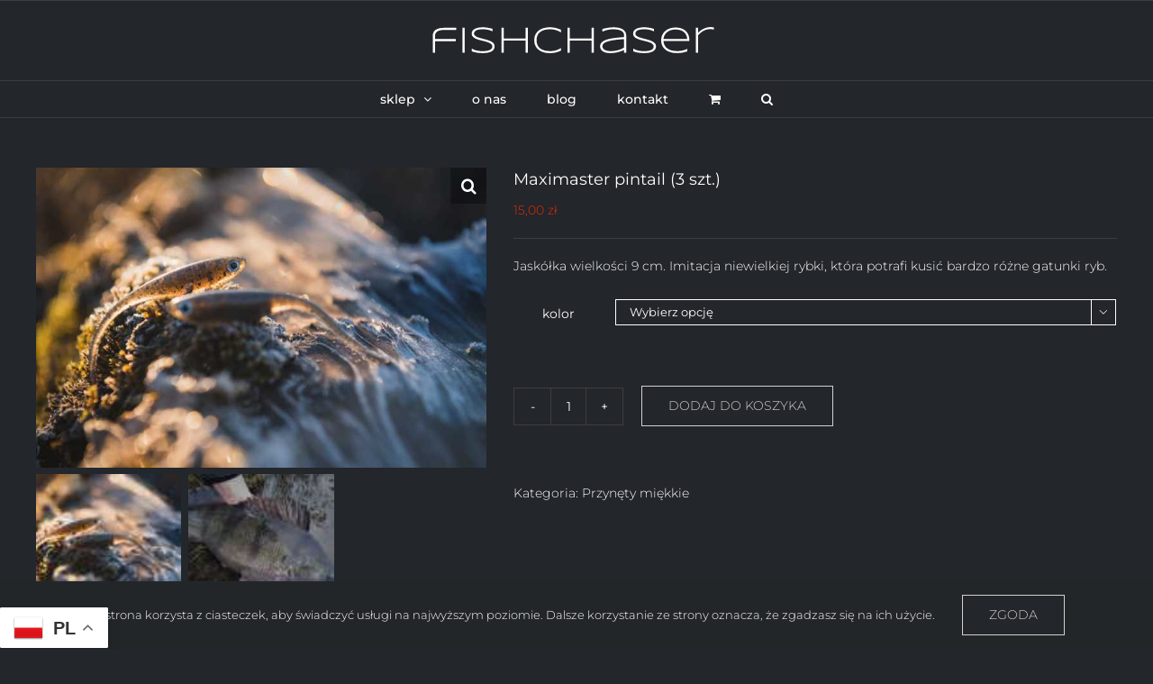

--- FILE ---
content_type: text/html; charset=UTF-8
request_url: https://fishchaser.pl/produkt/maximaster-pintail-3-szt/
body_size: 24652
content:
<!DOCTYPE html>
<html class="avada-html-layout-wide avada-html-header-position-top" lang="pl-PL">
<head>
	<meta http-equiv="X-UA-Compatible" content="IE=edge" />
	<meta http-equiv="Content-Type" content="text/html; charset=utf-8"/>
	<meta name="viewport" content="width=device-width, initial-scale=1, maximum-scale=1" />
	<meta name='robots' content='index, follow, max-image-preview:large, max-snippet:-1, max-video-preview:-1' />

	<!-- This site is optimized with the Yoast SEO plugin v26.8 - https://yoast.com/product/yoast-seo-wordpress/ -->
	<title>Maximaster pintail (3 szt.) - Fishchaser</title>
	<link rel="canonical" href="https://fishchaser.pl/produkt/maximaster-pintail-3-szt/" />
	<meta property="og:locale" content="pl_PL" />
	<meta property="og:type" content="article" />
	<meta property="og:title" content="Maximaster pintail (3 szt.) - Fishchaser" />
	<meta property="og:description" content="Jaskółka wielkości 9 cm. Imitacja niewielkiej rybki, która potrafi kusić bardzo różne gatunki ryb." />
	<meta property="og:url" content="https://fishchaser.pl/produkt/maximaster-pintail-3-szt/" />
	<meta property="og:site_name" content="Fishchaser" />
	<meta property="article:modified_time" content="2025-12-21T22:21:48+00:00" />
	<meta property="og:image" content="https://fishchaser.pl/wp-content/uploads/2021/02/maximaster-pintail-fishchaser-softlure.jpg" />
	<meta property="og:image:width" content="1200" />
	<meta property="og:image:height" content="801" />
	<meta property="og:image:type" content="image/jpeg" />
	<meta name="twitter:card" content="summary_large_image" />
	<meta name="twitter:label1" content="Szacowany czas czytania" />
	<meta name="twitter:data1" content="1 minuta" />
	<script type="application/ld+json" class="yoast-schema-graph">{"@context":"https://schema.org","@graph":[{"@type":"WebPage","@id":"https://fishchaser.pl/produkt/maximaster-pintail-3-szt/","url":"https://fishchaser.pl/produkt/maximaster-pintail-3-szt/","name":"Maximaster pintail (3 szt.) - Fishchaser","isPartOf":{"@id":"https://fishchaser.pl/#website"},"primaryImageOfPage":{"@id":"https://fishchaser.pl/produkt/maximaster-pintail-3-szt/#primaryimage"},"image":{"@id":"https://fishchaser.pl/produkt/maximaster-pintail-3-szt/#primaryimage"},"thumbnailUrl":"https://fishchaser.pl/wp-content/uploads/2021/02/maximaster-pintail-fishchaser-softlure.jpg","datePublished":"2021-02-14T08:55:42+00:00","dateModified":"2025-12-21T22:21:48+00:00","breadcrumb":{"@id":"https://fishchaser.pl/produkt/maximaster-pintail-3-szt/#breadcrumb"},"inLanguage":"pl-PL","potentialAction":[{"@type":"ReadAction","target":["https://fishchaser.pl/produkt/maximaster-pintail-3-szt/"]}]},{"@type":"ImageObject","inLanguage":"pl-PL","@id":"https://fishchaser.pl/produkt/maximaster-pintail-3-szt/#primaryimage","url":"https://fishchaser.pl/wp-content/uploads/2021/02/maximaster-pintail-fishchaser-softlure.jpg","contentUrl":"https://fishchaser.pl/wp-content/uploads/2021/02/maximaster-pintail-fishchaser-softlure.jpg","width":1200,"height":801},{"@type":"BreadcrumbList","@id":"https://fishchaser.pl/produkt/maximaster-pintail-3-szt/#breadcrumb","itemListElement":[{"@type":"ListItem","position":1,"name":"Strona główna","item":"https://fishchaser.pl/"},{"@type":"ListItem","position":2,"name":"Sklep","item":"https://fishchaser.pl/sklep/"},{"@type":"ListItem","position":3,"name":"Maximaster pintail (3 szt.)"}]},{"@type":"WebSite","@id":"https://fishchaser.pl/#website","url":"https://fishchaser.pl/","name":"Fishchaser","description":"Sztuczne przynęty ultralight tworzone z pasją","potentialAction":[{"@type":"SearchAction","target":{"@type":"EntryPoint","urlTemplate":"https://fishchaser.pl/?s={search_term_string}"},"query-input":{"@type":"PropertyValueSpecification","valueRequired":true,"valueName":"search_term_string"}}],"inLanguage":"pl-PL"}]}</script>
	<!-- / Yoast SEO plugin. -->


<link rel="alternate" type="application/rss+xml" title="Fishchaser &raquo; Kanał z wpisami" href="https://fishchaser.pl/feed/" />
<link rel="alternate" type="application/rss+xml" title="Fishchaser &raquo; Kanał z komentarzami" href="https://fishchaser.pl/comments/feed/" />
								<link rel="icon" href="https://fishchaser.pl/wp-content/uploads/2021/02/favicon.jpg" type="image/jpeg" />
		
		
		
				<link rel="alternate" type="application/rss+xml" title="Fishchaser &raquo; Maximaster pintail (3 szt.) Kanał z komentarzami" href="https://fishchaser.pl/produkt/maximaster-pintail-3-szt/feed/" />
<link rel="alternate" title="oEmbed (JSON)" type="application/json+oembed" href="https://fishchaser.pl/wp-json/oembed/1.0/embed?url=https%3A%2F%2Ffishchaser.pl%2Fprodukt%2Fmaximaster-pintail-3-szt%2F" />
<link rel="alternate" title="oEmbed (XML)" type="text/xml+oembed" href="https://fishchaser.pl/wp-json/oembed/1.0/embed?url=https%3A%2F%2Ffishchaser.pl%2Fprodukt%2Fmaximaster-pintail-3-szt%2F&#038;format=xml" />
<style id='wp-img-auto-sizes-contain-inline-css' type='text/css'>
img:is([sizes=auto i],[sizes^="auto," i]){contain-intrinsic-size:3000px 1500px}
/*# sourceURL=wp-img-auto-sizes-contain-inline-css */
</style>
<style id='wp-emoji-styles-inline-css' type='text/css'>

	img.wp-smiley, img.emoji {
		display: inline !important;
		border: none !important;
		box-shadow: none !important;
		height: 1em !important;
		width: 1em !important;
		margin: 0 0.07em !important;
		vertical-align: -0.1em !important;
		background: none !important;
		padding: 0 !important;
	}
/*# sourceURL=wp-emoji-styles-inline-css */
</style>
<link rel='stylesheet' id='photoswipe-css' href='https://fishchaser.pl/wp-content/plugins/woocommerce/assets/css/photoswipe/photoswipe.min.css?ver=10.4.3' type='text/css' media='all' />
<link rel='stylesheet' id='photoswipe-default-skin-css' href='https://fishchaser.pl/wp-content/plugins/woocommerce/assets/css/photoswipe/default-skin/default-skin.min.css?ver=10.4.3' type='text/css' media='all' />
<style id='woocommerce-inline-inline-css' type='text/css'>
.woocommerce form .form-row .required { visibility: visible; }
/*# sourceURL=woocommerce-inline-inline-css */
</style>
<link rel='stylesheet' id='affwp-forms-css' href='https://fishchaser.pl/wp-content/plugins/affiliate-wp/assets/css/forms.min.css?ver=2.30.2' type='text/css' media='all' />
<link rel='stylesheet' id='dashicons-css' href='https://fishchaser.pl/wp-includes/css/dashicons.min.css?ver=6.9' type='text/css' media='all' />
<link rel='stylesheet' id='flexible-shipping-free-shipping-css' href='https://fishchaser.pl/wp-content/plugins/flexible-shipping/assets/dist/css/free-shipping.css?ver=6.5.4.2' type='text/css' media='all' />
<link rel='stylesheet' id='child-style-css' href='https://fishchaser.pl/wp-content/themes/Avada-Child-Theme/style.css?ver=6.9' type='text/css' media='all' />
<link rel='stylesheet' id='fusion-dynamic-css-css' href='https://fishchaser.pl/wp-content/uploads/fusion-styles/05fbe85e32b2ac1278fa5a5f3cd1ed26.min.css?ver=3.14.2' type='text/css' media='all' />
<script type="text/javascript" src="https://fishchaser.pl/wp-includes/js/jquery/jquery.min.js?ver=3.7.1" id="jquery-core-js"></script>
<script type="text/javascript" src="https://fishchaser.pl/wp-includes/js/jquery/jquery-migrate.min.js?ver=3.4.1" id="jquery-migrate-js"></script>
<script type="text/javascript" src="https://fishchaser.pl/wp-content/plugins/woocommerce/assets/js/jquery-blockui/jquery.blockUI.min.js?ver=2.7.0-wc.10.4.3" id="wc-jquery-blockui-js" defer="defer" data-wp-strategy="defer"></script>
<script type="text/javascript" id="wc-add-to-cart-js-extra">
/* <![CDATA[ */
var wc_add_to_cart_params = {"ajax_url":"/wp-admin/admin-ajax.php","wc_ajax_url":"/?wc-ajax=%%endpoint%%","i18n_view_cart":"Zobacz koszyk","cart_url":"https://fishchaser.pl/koszyk/","is_cart":"","cart_redirect_after_add":"yes"};
//# sourceURL=wc-add-to-cart-js-extra
/* ]]> */
</script>
<script type="text/javascript" src="https://fishchaser.pl/wp-content/plugins/woocommerce/assets/js/frontend/add-to-cart.min.js?ver=10.4.3" id="wc-add-to-cart-js" defer="defer" data-wp-strategy="defer"></script>
<script type="text/javascript" src="https://fishchaser.pl/wp-content/plugins/woocommerce/assets/js/zoom/jquery.zoom.min.js?ver=1.7.21-wc.10.4.3" id="wc-zoom-js" defer="defer" data-wp-strategy="defer"></script>
<script type="text/javascript" src="https://fishchaser.pl/wp-content/plugins/woocommerce/assets/js/flexslider/jquery.flexslider.min.js?ver=2.7.2-wc.10.4.3" id="wc-flexslider-js" defer="defer" data-wp-strategy="defer"></script>
<script type="text/javascript" src="https://fishchaser.pl/wp-content/plugins/woocommerce/assets/js/photoswipe/photoswipe.min.js?ver=4.1.1-wc.10.4.3" id="wc-photoswipe-js" defer="defer" data-wp-strategy="defer"></script>
<script type="text/javascript" src="https://fishchaser.pl/wp-content/plugins/woocommerce/assets/js/photoswipe/photoswipe-ui-default.min.js?ver=4.1.1-wc.10.4.3" id="wc-photoswipe-ui-default-js" defer="defer" data-wp-strategy="defer"></script>
<script type="text/javascript" id="wc-single-product-js-extra">
/* <![CDATA[ */
var wc_single_product_params = {"i18n_required_rating_text":"Prosz\u0119 wybra\u0107 ocen\u0119","i18n_rating_options":["1 z 5 gwiazdek","2 z 5 gwiazdek","3 z 5 gwiazdek","4 z 5 gwiazdek","5 z 5 gwiazdek"],"i18n_product_gallery_trigger_text":"Wy\u015bwietl pe\u0142noekranow\u0105 galeri\u0119 obrazk\u00f3w","review_rating_required":"yes","flexslider":{"rtl":false,"animation":"slide","smoothHeight":true,"directionNav":true,"controlNav":"thumbnails","slideshow":false,"animationSpeed":500,"animationLoop":false,"allowOneSlide":false,"prevText":"\u003Ci class=\"awb-icon-angle-left\"\u003E\u003C/i\u003E","nextText":"\u003Ci class=\"awb-icon-angle-right\"\u003E\u003C/i\u003E"},"zoom_enabled":"1","zoom_options":[],"photoswipe_enabled":"1","photoswipe_options":{"shareEl":false,"closeOnScroll":false,"history":false,"hideAnimationDuration":0,"showAnimationDuration":0},"flexslider_enabled":"1"};
//# sourceURL=wc-single-product-js-extra
/* ]]> */
</script>
<script type="text/javascript" src="https://fishchaser.pl/wp-content/plugins/woocommerce/assets/js/frontend/single-product.min.js?ver=10.4.3" id="wc-single-product-js" defer="defer" data-wp-strategy="defer"></script>
<script type="text/javascript" src="https://fishchaser.pl/wp-content/plugins/woocommerce/assets/js/js-cookie/js.cookie.min.js?ver=2.1.4-wc.10.4.3" id="wc-js-cookie-js" defer="defer" data-wp-strategy="defer"></script>
<script type="text/javascript" id="woocommerce-js-extra">
/* <![CDATA[ */
var woocommerce_params = {"ajax_url":"/wp-admin/admin-ajax.php","wc_ajax_url":"/?wc-ajax=%%endpoint%%","i18n_password_show":"Poka\u017c has\u0142o","i18n_password_hide":"Ukryj has\u0142o"};
//# sourceURL=woocommerce-js-extra
/* ]]> */
</script>
<script type="text/javascript" src="https://fishchaser.pl/wp-content/plugins/woocommerce/assets/js/frontend/woocommerce.min.js?ver=10.4.3" id="woocommerce-js" defer="defer" data-wp-strategy="defer"></script>
<script type="text/javascript" src="https://fishchaser.pl/wp-content/plugins/woocommerce/assets/js/jquery-cookie/jquery.cookie.min.js?ver=1.4.1-wc.10.4.3" id="wc-jquery-cookie-js" data-wp-strategy="defer"></script>
<script type="text/javascript" id="jquery-cookie-js-extra">
/* <![CDATA[ */
var affwp_scripts = {"ajaxurl":"https://fishchaser.pl/wp-admin/admin-ajax.php"};
//# sourceURL=jquery-cookie-js-extra
/* ]]> */
</script>
<script type="text/javascript" id="affwp-tracking-js-extra">
/* <![CDATA[ */
var affwp_debug_vars = {"integrations":{"woocommerce":"WooCommerce"},"version":"2.30.2","currency":"PLN","ref_cookie":"affwp_ref","visit_cookie":"affwp_ref_visit_id","campaign_cookie":"affwp_campaign"};
//# sourceURL=affwp-tracking-js-extra
/* ]]> */
</script>
<script type="text/javascript" src="https://fishchaser.pl/wp-content/plugins/affiliate-wp/assets/js/tracking.min.js?ver=2.30.2" id="affwp-tracking-js"></script>
<link rel="https://api.w.org/" href="https://fishchaser.pl/wp-json/" /><link rel="alternate" title="JSON" type="application/json" href="https://fishchaser.pl/wp-json/wp/v2/product/1873" /><link rel="EditURI" type="application/rsd+xml" title="RSD" href="https://fishchaser.pl/xmlrpc.php?rsd" />
<meta name="generator" content="WordPress 6.9" />
<meta name="generator" content="WooCommerce 10.4.3" />
<link rel='shortlink' href='https://fishchaser.pl/?p=1873' />
<script type="text/javascript">if(!window._buttonizer) { window._buttonizer = {}; };var _buttonizer_page_data = {"language":"pl"};window._buttonizer.data = { ..._buttonizer_page_data, ...window._buttonizer.data };</script>		<script type="text/javascript">
		var AFFWP = AFFWP || {};
		AFFWP.referral_var = 'lure';
		AFFWP.expiration = 30;
		AFFWP.debug = 0;


		AFFWP.referral_credit_last = 0;
		</script>
<style type="text/css" id="css-fb-visibility">@media screen and (max-width: 640px){.fusion-no-small-visibility{display:none !important;}body .sm-text-align-center{text-align:center !important;}body .sm-text-align-left{text-align:left !important;}body .sm-text-align-right{text-align:right !important;}body .sm-text-align-justify{text-align:justify !important;}body .sm-flex-align-center{justify-content:center !important;}body .sm-flex-align-flex-start{justify-content:flex-start !important;}body .sm-flex-align-flex-end{justify-content:flex-end !important;}body .sm-mx-auto{margin-left:auto !important;margin-right:auto !important;}body .sm-ml-auto{margin-left:auto !important;}body .sm-mr-auto{margin-right:auto !important;}body .fusion-absolute-position-small{position:absolute;width:100%;}.awb-sticky.awb-sticky-small{ position: sticky; top: var(--awb-sticky-offset,0); }}@media screen and (min-width: 641px) and (max-width: 1024px){.fusion-no-medium-visibility{display:none !important;}body .md-text-align-center{text-align:center !important;}body .md-text-align-left{text-align:left !important;}body .md-text-align-right{text-align:right !important;}body .md-text-align-justify{text-align:justify !important;}body .md-flex-align-center{justify-content:center !important;}body .md-flex-align-flex-start{justify-content:flex-start !important;}body .md-flex-align-flex-end{justify-content:flex-end !important;}body .md-mx-auto{margin-left:auto !important;margin-right:auto !important;}body .md-ml-auto{margin-left:auto !important;}body .md-mr-auto{margin-right:auto !important;}body .fusion-absolute-position-medium{position:absolute;width:100%;}.awb-sticky.awb-sticky-medium{ position: sticky; top: var(--awb-sticky-offset,0); }}@media screen and (min-width: 1025px){.fusion-no-large-visibility{display:none !important;}body .lg-text-align-center{text-align:center !important;}body .lg-text-align-left{text-align:left !important;}body .lg-text-align-right{text-align:right !important;}body .lg-text-align-justify{text-align:justify !important;}body .lg-flex-align-center{justify-content:center !important;}body .lg-flex-align-flex-start{justify-content:flex-start !important;}body .lg-flex-align-flex-end{justify-content:flex-end !important;}body .lg-mx-auto{margin-left:auto !important;margin-right:auto !important;}body .lg-ml-auto{margin-left:auto !important;}body .lg-mr-auto{margin-right:auto !important;}body .fusion-absolute-position-large{position:absolute;width:100%;}.awb-sticky.awb-sticky-large{ position: sticky; top: var(--awb-sticky-offset,0); }}</style>	<noscript><style>.woocommerce-product-gallery{ opacity: 1 !important; }</style></noscript>
	<style>.easypack_show_geowidget {
                                  background:  #FCC905 !important;
                                }</style>		<script type="text/javascript">
			var doc = document.documentElement;
			doc.setAttribute( 'data-useragent', navigator.userAgent );
		</script>
		
		<!-- Google Tag Manager -->
<script>(function(w,d,s,l,i){w[l]=w[l]||[];w[l].push({'gtm.start':
new Date().getTime(),event:'gtm.js'});var f=d.getElementsByTagName(s)[0],
j=d.createElement(s),dl=l!='dataLayer'?'&l='+l:'';j.async=true;j.src=
'https://www.googletagmanager.com/gtm.js?id='+i+dl;f.parentNode.insertBefore(j,f);
})(window,document,'script','dataLayer','GTM-TLVLP7V');</script>
<!-- End Google Tag Manager -->
<link rel='stylesheet' id='wc-blocks-style-css' href='https://fishchaser.pl/wp-content/plugins/woocommerce/assets/client/blocks/wc-blocks.css?ver=wc-10.4.3' type='text/css' media='all' />
<style id='global-styles-inline-css' type='text/css'>
:root{--wp--preset--aspect-ratio--square: 1;--wp--preset--aspect-ratio--4-3: 4/3;--wp--preset--aspect-ratio--3-4: 3/4;--wp--preset--aspect-ratio--3-2: 3/2;--wp--preset--aspect-ratio--2-3: 2/3;--wp--preset--aspect-ratio--16-9: 16/9;--wp--preset--aspect-ratio--9-16: 9/16;--wp--preset--color--black: #000000;--wp--preset--color--cyan-bluish-gray: #abb8c3;--wp--preset--color--white: #ffffff;--wp--preset--color--pale-pink: #f78da7;--wp--preset--color--vivid-red: #cf2e2e;--wp--preset--color--luminous-vivid-orange: #ff6900;--wp--preset--color--luminous-vivid-amber: #fcb900;--wp--preset--color--light-green-cyan: #7bdcb5;--wp--preset--color--vivid-green-cyan: #00d084;--wp--preset--color--pale-cyan-blue: #8ed1fc;--wp--preset--color--vivid-cyan-blue: #0693e3;--wp--preset--color--vivid-purple: #9b51e0;--wp--preset--color--awb-color-1: rgba(255,255,255,1);--wp--preset--color--awb-color-2: rgba(158,158,158,1);--wp--preset--color--awb-color-3: rgba(116,116,116,1);--wp--preset--color--awb-color-4: rgba(235,44,11,1);--wp--preset--color--awb-color-5: rgba(62,62,62,1);--wp--preset--color--awb-color-6: rgba(51,51,51,1);--wp--preset--color--awb-color-7: rgba(35,38,42,1);--wp--preset--color--awb-color-8: rgba(35,38,41,1);--wp--preset--color--awb-color-custom-10: rgba(34,51,34,1);--wp--preset--color--awb-color-custom-11: rgba(41,41,42,1);--wp--preset--color--awb-color-custom-12: rgba(235,234,234,1);--wp--preset--color--awb-color-custom-13: rgba(160,206,78,1);--wp--preset--color--awb-color-custom-14: rgba(224,222,222,1);--wp--preset--gradient--vivid-cyan-blue-to-vivid-purple: linear-gradient(135deg,rgb(6,147,227) 0%,rgb(155,81,224) 100%);--wp--preset--gradient--light-green-cyan-to-vivid-green-cyan: linear-gradient(135deg,rgb(122,220,180) 0%,rgb(0,208,130) 100%);--wp--preset--gradient--luminous-vivid-amber-to-luminous-vivid-orange: linear-gradient(135deg,rgb(252,185,0) 0%,rgb(255,105,0) 100%);--wp--preset--gradient--luminous-vivid-orange-to-vivid-red: linear-gradient(135deg,rgb(255,105,0) 0%,rgb(207,46,46) 100%);--wp--preset--gradient--very-light-gray-to-cyan-bluish-gray: linear-gradient(135deg,rgb(238,238,238) 0%,rgb(169,184,195) 100%);--wp--preset--gradient--cool-to-warm-spectrum: linear-gradient(135deg,rgb(74,234,220) 0%,rgb(151,120,209) 20%,rgb(207,42,186) 40%,rgb(238,44,130) 60%,rgb(251,105,98) 80%,rgb(254,248,76) 100%);--wp--preset--gradient--blush-light-purple: linear-gradient(135deg,rgb(255,206,236) 0%,rgb(152,150,240) 100%);--wp--preset--gradient--blush-bordeaux: linear-gradient(135deg,rgb(254,205,165) 0%,rgb(254,45,45) 50%,rgb(107,0,62) 100%);--wp--preset--gradient--luminous-dusk: linear-gradient(135deg,rgb(255,203,112) 0%,rgb(199,81,192) 50%,rgb(65,88,208) 100%);--wp--preset--gradient--pale-ocean: linear-gradient(135deg,rgb(255,245,203) 0%,rgb(182,227,212) 50%,rgb(51,167,181) 100%);--wp--preset--gradient--electric-grass: linear-gradient(135deg,rgb(202,248,128) 0%,rgb(113,206,126) 100%);--wp--preset--gradient--midnight: linear-gradient(135deg,rgb(2,3,129) 0%,rgb(40,116,252) 100%);--wp--preset--font-size--small: 10.5px;--wp--preset--font-size--medium: 20px;--wp--preset--font-size--large: 21px;--wp--preset--font-size--x-large: 42px;--wp--preset--font-size--normal: 14px;--wp--preset--font-size--xlarge: 28px;--wp--preset--font-size--huge: 42px;--wp--preset--spacing--20: 0.44rem;--wp--preset--spacing--30: 0.67rem;--wp--preset--spacing--40: 1rem;--wp--preset--spacing--50: 1.5rem;--wp--preset--spacing--60: 2.25rem;--wp--preset--spacing--70: 3.38rem;--wp--preset--spacing--80: 5.06rem;--wp--preset--shadow--natural: 6px 6px 9px rgba(0, 0, 0, 0.2);--wp--preset--shadow--deep: 12px 12px 50px rgba(0, 0, 0, 0.4);--wp--preset--shadow--sharp: 6px 6px 0px rgba(0, 0, 0, 0.2);--wp--preset--shadow--outlined: 6px 6px 0px -3px rgb(255, 255, 255), 6px 6px rgb(0, 0, 0);--wp--preset--shadow--crisp: 6px 6px 0px rgb(0, 0, 0);}:where(.is-layout-flex){gap: 0.5em;}:where(.is-layout-grid){gap: 0.5em;}body .is-layout-flex{display: flex;}.is-layout-flex{flex-wrap: wrap;align-items: center;}.is-layout-flex > :is(*, div){margin: 0;}body .is-layout-grid{display: grid;}.is-layout-grid > :is(*, div){margin: 0;}:where(.wp-block-columns.is-layout-flex){gap: 2em;}:where(.wp-block-columns.is-layout-grid){gap: 2em;}:where(.wp-block-post-template.is-layout-flex){gap: 1.25em;}:where(.wp-block-post-template.is-layout-grid){gap: 1.25em;}.has-black-color{color: var(--wp--preset--color--black) !important;}.has-cyan-bluish-gray-color{color: var(--wp--preset--color--cyan-bluish-gray) !important;}.has-white-color{color: var(--wp--preset--color--white) !important;}.has-pale-pink-color{color: var(--wp--preset--color--pale-pink) !important;}.has-vivid-red-color{color: var(--wp--preset--color--vivid-red) !important;}.has-luminous-vivid-orange-color{color: var(--wp--preset--color--luminous-vivid-orange) !important;}.has-luminous-vivid-amber-color{color: var(--wp--preset--color--luminous-vivid-amber) !important;}.has-light-green-cyan-color{color: var(--wp--preset--color--light-green-cyan) !important;}.has-vivid-green-cyan-color{color: var(--wp--preset--color--vivid-green-cyan) !important;}.has-pale-cyan-blue-color{color: var(--wp--preset--color--pale-cyan-blue) !important;}.has-vivid-cyan-blue-color{color: var(--wp--preset--color--vivid-cyan-blue) !important;}.has-vivid-purple-color{color: var(--wp--preset--color--vivid-purple) !important;}.has-black-background-color{background-color: var(--wp--preset--color--black) !important;}.has-cyan-bluish-gray-background-color{background-color: var(--wp--preset--color--cyan-bluish-gray) !important;}.has-white-background-color{background-color: var(--wp--preset--color--white) !important;}.has-pale-pink-background-color{background-color: var(--wp--preset--color--pale-pink) !important;}.has-vivid-red-background-color{background-color: var(--wp--preset--color--vivid-red) !important;}.has-luminous-vivid-orange-background-color{background-color: var(--wp--preset--color--luminous-vivid-orange) !important;}.has-luminous-vivid-amber-background-color{background-color: var(--wp--preset--color--luminous-vivid-amber) !important;}.has-light-green-cyan-background-color{background-color: var(--wp--preset--color--light-green-cyan) !important;}.has-vivid-green-cyan-background-color{background-color: var(--wp--preset--color--vivid-green-cyan) !important;}.has-pale-cyan-blue-background-color{background-color: var(--wp--preset--color--pale-cyan-blue) !important;}.has-vivid-cyan-blue-background-color{background-color: var(--wp--preset--color--vivid-cyan-blue) !important;}.has-vivid-purple-background-color{background-color: var(--wp--preset--color--vivid-purple) !important;}.has-black-border-color{border-color: var(--wp--preset--color--black) !important;}.has-cyan-bluish-gray-border-color{border-color: var(--wp--preset--color--cyan-bluish-gray) !important;}.has-white-border-color{border-color: var(--wp--preset--color--white) !important;}.has-pale-pink-border-color{border-color: var(--wp--preset--color--pale-pink) !important;}.has-vivid-red-border-color{border-color: var(--wp--preset--color--vivid-red) !important;}.has-luminous-vivid-orange-border-color{border-color: var(--wp--preset--color--luminous-vivid-orange) !important;}.has-luminous-vivid-amber-border-color{border-color: var(--wp--preset--color--luminous-vivid-amber) !important;}.has-light-green-cyan-border-color{border-color: var(--wp--preset--color--light-green-cyan) !important;}.has-vivid-green-cyan-border-color{border-color: var(--wp--preset--color--vivid-green-cyan) !important;}.has-pale-cyan-blue-border-color{border-color: var(--wp--preset--color--pale-cyan-blue) !important;}.has-vivid-cyan-blue-border-color{border-color: var(--wp--preset--color--vivid-cyan-blue) !important;}.has-vivid-purple-border-color{border-color: var(--wp--preset--color--vivid-purple) !important;}.has-vivid-cyan-blue-to-vivid-purple-gradient-background{background: var(--wp--preset--gradient--vivid-cyan-blue-to-vivid-purple) !important;}.has-light-green-cyan-to-vivid-green-cyan-gradient-background{background: var(--wp--preset--gradient--light-green-cyan-to-vivid-green-cyan) !important;}.has-luminous-vivid-amber-to-luminous-vivid-orange-gradient-background{background: var(--wp--preset--gradient--luminous-vivid-amber-to-luminous-vivid-orange) !important;}.has-luminous-vivid-orange-to-vivid-red-gradient-background{background: var(--wp--preset--gradient--luminous-vivid-orange-to-vivid-red) !important;}.has-very-light-gray-to-cyan-bluish-gray-gradient-background{background: var(--wp--preset--gradient--very-light-gray-to-cyan-bluish-gray) !important;}.has-cool-to-warm-spectrum-gradient-background{background: var(--wp--preset--gradient--cool-to-warm-spectrum) !important;}.has-blush-light-purple-gradient-background{background: var(--wp--preset--gradient--blush-light-purple) !important;}.has-blush-bordeaux-gradient-background{background: var(--wp--preset--gradient--blush-bordeaux) !important;}.has-luminous-dusk-gradient-background{background: var(--wp--preset--gradient--luminous-dusk) !important;}.has-pale-ocean-gradient-background{background: var(--wp--preset--gradient--pale-ocean) !important;}.has-electric-grass-gradient-background{background: var(--wp--preset--gradient--electric-grass) !important;}.has-midnight-gradient-background{background: var(--wp--preset--gradient--midnight) !important;}.has-small-font-size{font-size: var(--wp--preset--font-size--small) !important;}.has-medium-font-size{font-size: var(--wp--preset--font-size--medium) !important;}.has-large-font-size{font-size: var(--wp--preset--font-size--large) !important;}.has-x-large-font-size{font-size: var(--wp--preset--font-size--x-large) !important;}
/*# sourceURL=global-styles-inline-css */
</style>
<style id='wp-block-library-inline-css' type='text/css'>
:root{--wp-block-synced-color:#7a00df;--wp-block-synced-color--rgb:122,0,223;--wp-bound-block-color:var(--wp-block-synced-color);--wp-editor-canvas-background:#ddd;--wp-admin-theme-color:#007cba;--wp-admin-theme-color--rgb:0,124,186;--wp-admin-theme-color-darker-10:#006ba1;--wp-admin-theme-color-darker-10--rgb:0,107,160.5;--wp-admin-theme-color-darker-20:#005a87;--wp-admin-theme-color-darker-20--rgb:0,90,135;--wp-admin-border-width-focus:2px}@media (min-resolution:192dpi){:root{--wp-admin-border-width-focus:1.5px}}.wp-element-button{cursor:pointer}:root .has-very-light-gray-background-color{background-color:#eee}:root .has-very-dark-gray-background-color{background-color:#313131}:root .has-very-light-gray-color{color:#eee}:root .has-very-dark-gray-color{color:#313131}:root .has-vivid-green-cyan-to-vivid-cyan-blue-gradient-background{background:linear-gradient(135deg,#00d084,#0693e3)}:root .has-purple-crush-gradient-background{background:linear-gradient(135deg,#34e2e4,#4721fb 50%,#ab1dfe)}:root .has-hazy-dawn-gradient-background{background:linear-gradient(135deg,#faaca8,#dad0ec)}:root .has-subdued-olive-gradient-background{background:linear-gradient(135deg,#fafae1,#67a671)}:root .has-atomic-cream-gradient-background{background:linear-gradient(135deg,#fdd79a,#004a59)}:root .has-nightshade-gradient-background{background:linear-gradient(135deg,#330968,#31cdcf)}:root .has-midnight-gradient-background{background:linear-gradient(135deg,#020381,#2874fc)}:root{--wp--preset--font-size--normal:16px;--wp--preset--font-size--huge:42px}.has-regular-font-size{font-size:1em}.has-larger-font-size{font-size:2.625em}.has-normal-font-size{font-size:var(--wp--preset--font-size--normal)}.has-huge-font-size{font-size:var(--wp--preset--font-size--huge)}.has-text-align-center{text-align:center}.has-text-align-left{text-align:left}.has-text-align-right{text-align:right}.has-fit-text{white-space:nowrap!important}#end-resizable-editor-section{display:none}.aligncenter{clear:both}.items-justified-left{justify-content:flex-start}.items-justified-center{justify-content:center}.items-justified-right{justify-content:flex-end}.items-justified-space-between{justify-content:space-between}.screen-reader-text{border:0;clip-path:inset(50%);height:1px;margin:-1px;overflow:hidden;padding:0;position:absolute;width:1px;word-wrap:normal!important}.screen-reader-text:focus{background-color:#ddd;clip-path:none;color:#444;display:block;font-size:1em;height:auto;left:5px;line-height:normal;padding:15px 23px 14px;text-decoration:none;top:5px;width:auto;z-index:100000}html :where(.has-border-color){border-style:solid}html :where([style*=border-top-color]){border-top-style:solid}html :where([style*=border-right-color]){border-right-style:solid}html :where([style*=border-bottom-color]){border-bottom-style:solid}html :where([style*=border-left-color]){border-left-style:solid}html :where([style*=border-width]){border-style:solid}html :where([style*=border-top-width]){border-top-style:solid}html :where([style*=border-right-width]){border-right-style:solid}html :where([style*=border-bottom-width]){border-bottom-style:solid}html :where([style*=border-left-width]){border-left-style:solid}html :where(img[class*=wp-image-]){height:auto;max-width:100%}:where(figure){margin:0 0 1em}html :where(.is-position-sticky){--wp-admin--admin-bar--position-offset:var(--wp-admin--admin-bar--height,0px)}@media screen and (max-width:600px){html :where(.is-position-sticky){--wp-admin--admin-bar--position-offset:0px}}
/*wp_block_styles_on_demand_placeholder:69705852e3bbc*/
/*# sourceURL=wp-block-library-inline-css */
</style>
<style id='wp-block-library-theme-inline-css' type='text/css'>
.wp-block-audio :where(figcaption){color:#555;font-size:13px;text-align:center}.is-dark-theme .wp-block-audio :where(figcaption){color:#ffffffa6}.wp-block-audio{margin:0 0 1em}.wp-block-code{border:1px solid #ccc;border-radius:4px;font-family:Menlo,Consolas,monaco,monospace;padding:.8em 1em}.wp-block-embed :where(figcaption){color:#555;font-size:13px;text-align:center}.is-dark-theme .wp-block-embed :where(figcaption){color:#ffffffa6}.wp-block-embed{margin:0 0 1em}.blocks-gallery-caption{color:#555;font-size:13px;text-align:center}.is-dark-theme .blocks-gallery-caption{color:#ffffffa6}:root :where(.wp-block-image figcaption){color:#555;font-size:13px;text-align:center}.is-dark-theme :root :where(.wp-block-image figcaption){color:#ffffffa6}.wp-block-image{margin:0 0 1em}.wp-block-pullquote{border-bottom:4px solid;border-top:4px solid;color:currentColor;margin-bottom:1.75em}.wp-block-pullquote :where(cite),.wp-block-pullquote :where(footer),.wp-block-pullquote__citation{color:currentColor;font-size:.8125em;font-style:normal;text-transform:uppercase}.wp-block-quote{border-left:.25em solid;margin:0 0 1.75em;padding-left:1em}.wp-block-quote cite,.wp-block-quote footer{color:currentColor;font-size:.8125em;font-style:normal;position:relative}.wp-block-quote:where(.has-text-align-right){border-left:none;border-right:.25em solid;padding-left:0;padding-right:1em}.wp-block-quote:where(.has-text-align-center){border:none;padding-left:0}.wp-block-quote.is-large,.wp-block-quote.is-style-large,.wp-block-quote:where(.is-style-plain){border:none}.wp-block-search .wp-block-search__label{font-weight:700}.wp-block-search__button{border:1px solid #ccc;padding:.375em .625em}:where(.wp-block-group.has-background){padding:1.25em 2.375em}.wp-block-separator.has-css-opacity{opacity:.4}.wp-block-separator{border:none;border-bottom:2px solid;margin-left:auto;margin-right:auto}.wp-block-separator.has-alpha-channel-opacity{opacity:1}.wp-block-separator:not(.is-style-wide):not(.is-style-dots){width:100px}.wp-block-separator.has-background:not(.is-style-dots){border-bottom:none;height:1px}.wp-block-separator.has-background:not(.is-style-wide):not(.is-style-dots){height:2px}.wp-block-table{margin:0 0 1em}.wp-block-table td,.wp-block-table th{word-break:normal}.wp-block-table :where(figcaption){color:#555;font-size:13px;text-align:center}.is-dark-theme .wp-block-table :where(figcaption){color:#ffffffa6}.wp-block-video :where(figcaption){color:#555;font-size:13px;text-align:center}.is-dark-theme .wp-block-video :where(figcaption){color:#ffffffa6}.wp-block-video{margin:0 0 1em}:root :where(.wp-block-template-part.has-background){margin-bottom:0;margin-top:0;padding:1.25em 2.375em}
/*# sourceURL=/wp-includes/css/dist/block-library/theme.min.css */
</style>
<style id='classic-theme-styles-inline-css' type='text/css'>
/*! This file is auto-generated */
.wp-block-button__link{color:#fff;background-color:#32373c;border-radius:9999px;box-shadow:none;text-decoration:none;padding:calc(.667em + 2px) calc(1.333em + 2px);font-size:1.125em}.wp-block-file__button{background:#32373c;color:#fff;text-decoration:none}
/*# sourceURL=/wp-includes/css/classic-themes.min.css */
</style>
</head>

<body class="wp-singular product-template-default single single-product postid-1873 wp-theme-Avada wp-child-theme-Avada-Child-Theme theme-Avada woocommerce woocommerce-page woocommerce-no-js fusion-image-hovers fusion-pagination-sizing fusion-button_type-flat fusion-button_span-no fusion-button_gradient-linear avada-image-rollover-circle-yes avada-image-rollover-yes avada-image-rollover-direction-left fusion-body ltr fusion-sticky-header no-tablet-sticky-header no-mobile-sticky-header no-mobile-slidingbar no-mobile-totop avada-has-rev-slider-styles fusion-disable-outline fusion-sub-menu-fade mobile-logo-pos-center layout-wide-mode avada-has-boxed-modal-shadow-none layout-scroll-offset-full avada-has-zero-margin-offset-top fusion-top-header menu-text-align-center fusion-woo-product-design-classic fusion-woo-shop-page-columns-3 fusion-woo-related-columns-3 fusion-woo-archive-page-columns-3 woo-sale-badge-circle woo-outofstock-badge-top_bar mobile-menu-design-modern fusion-show-pagination-text fusion-header-layout-v5 avada-responsive avada-footer-fx-sticky avada-menu-highlight-style-bar fusion-search-form-clean fusion-main-menu-search-overlay fusion-avatar-square avada-dropdown-styles avada-blog-layout-grid avada-blog-archive-layout-grid avada-header-shadow-no avada-menu-icon-position-left avada-has-megamenu-shadow avada-has-mainmenu-dropdown-divider avada-has-main-nav-search-icon avada-has-breadcrumb-mobile-hidden avada-has-titlebar-hide avada-content-bg-not-opaque avada-has-pagination-padding avada-flyout-menu-direction-fade avada-ec-views-v1" data-awb-post-id="1873">
<!-- Google Tag Manager (noscript) -->
<noscript><iframe src="https://www.googletagmanager.com/ns.html?id=GTM-TLVLP7V"
height="0" width="0" style="display:none;visibility:hidden"></iframe></noscript>
<!-- End Google Tag Manager (noscript) -->
		<a class="skip-link screen-reader-text" href="#content">Skip to content</a>

	<div id="boxed-wrapper">
		<div class="fusion-sides-frame"></div>
		<div id="wrapper" class="fusion-wrapper">
			<div id="home" style="position:relative;top:-1px;"></div>
			
				
			<header class="fusion-header-wrapper">
				<div class="fusion-header-v5 fusion-logo-alignment fusion-logo-center fusion-sticky-menu- fusion-sticky-logo- fusion-mobile-logo-1 fusion-sticky-menu-only fusion-header-menu-align-center fusion-mobile-menu-design-modern">
					
<div class="fusion-secondary-header">
	<div class="fusion-row">
							<div class="fusion-alignright">
				<nav class="fusion-secondary-menu" role="navigation" aria-label="Secondary Menu"></nav>			</div>
			</div>
</div>
<div class="fusion-header-sticky-height"></div>
<div class="fusion-sticky-header-wrapper"> <!-- start fusion sticky header wrapper -->
	<div class="fusion-header">
		<div class="fusion-row">
							<div class="fusion-logo" data-margin-top="25px" data-margin-bottom="20px" data-margin-left="0px" data-margin-right="0px">
			<a class="fusion-logo-link"  href="https://fishchaser.pl/" >

						<!-- standard logo -->
			<img src="https://fishchaser.pl/wp-content/uploads/2021/02/logo-main.svg" srcset="https://fishchaser.pl/wp-content/uploads/2021/02/logo-main.svg 1x" width="327" height="42" alt="Fishchaser Logo" data-retina_logo_url="" class="fusion-standard-logo" />

											<!-- mobile logo -->
				<img src="https://fishchaser.pl/wp-content/uploads/2021/02/logo-mobile-1.svg" srcset="https://fishchaser.pl/wp-content/uploads/2021/02/logo-mobile-1.svg 1x" width="200" height="20" alt="Fishchaser Logo" data-retina_logo_url="" class="fusion-mobile-logo" />
			
					</a>
		</div>
								<div class="fusion-mobile-menu-icons">
							<a href="#" class="fusion-icon awb-icon-bars" aria-label="Toggle mobile menu" aria-expanded="false"></a>
		
		
		
					<a href="https://fishchaser.pl/koszyk/" class="fusion-icon awb-icon-shopping-cart"  aria-label="Toggle mobile cart"></a>
			</div>
			
					</div>
	</div>
	<div class="fusion-secondary-main-menu">
		<div class="fusion-row">
			<nav class="fusion-main-menu" aria-label="Main Menu"><div class="fusion-overlay-search">		<form role="search" class="searchform fusion-search-form  fusion-live-search fusion-search-form-clean" method="get" action="https://fishchaser.pl/">
			<div class="fusion-search-form-content">

				
				<div class="fusion-search-field search-field">
					<label><span class="screen-reader-text">Search for:</span>
													<input type="search" class="s fusion-live-search-input" name="s" id="fusion-live-search-input-0" autocomplete="off" placeholder="Szukaj..." required aria-required="true" aria-label="Szukaj..."/>
											</label>
				</div>
				<div class="fusion-search-button search-button">
					<input type="submit" class="fusion-search-submit searchsubmit" aria-label="Search" value="&#xf002;" />
										<div class="fusion-slider-loading"></div>
									</div>

				
			</div>


							<div class="fusion-search-results-wrapper"><div class="fusion-search-results"></div></div>
			
		</form>
		<div class="fusion-search-spacer"></div><a href="#" role="button" aria-label="Close Search" class="fusion-close-search"></a></div><ul id="menu-main-menu" class="fusion-menu"><li  id="menu-item-91"  class="menu-item menu-item-type-post_type menu-item-object-page menu-item-home menu-item-has-children menu-item-91 fusion-dropdown-menu"  data-item-id="91"><a  href="https://fishchaser.pl/" class="fusion-bar-highlight"><span class="menu-text">sklep</span> <span class="fusion-caret"><i class="fusion-dropdown-indicator" aria-hidden="true"></i></span></a><ul class="sub-menu"><li  id="menu-item-2076"  class="menu-item menu-item-type-custom menu-item-object-custom menu-item-2076 fusion-dropdown-submenu" ><a  href="/sklep/przynety-miekkie/" class="fusion-bar-highlight"><span>przynęty miękkie</span></a></li><li  id="menu-item-2077"  class="menu-item menu-item-type-custom menu-item-object-custom menu-item-2077 fusion-dropdown-submenu" ><a  href="/kategoria/pozostale-przynety/" class="fusion-bar-highlight"><span>pozostałe przynęty</span></a></li><li  id="menu-item-2078"  class="menu-item menu-item-type-custom menu-item-object-custom menu-item-2078 fusion-dropdown-submenu" ><a  href="/kategoria/zbrojownia/" class="fusion-bar-highlight"><span>zbrojownia</span></a></li><li  id="menu-item-2079"  class="menu-item menu-item-type-custom menu-item-object-custom menu-item-2079 fusion-dropdown-submenu" ><a  href="/kategoria/linki-i-przypony/" class="fusion-bar-highlight"><span>linki i przypony</span></a></li><li  id="menu-item-2080"  class="menu-item menu-item-type-custom menu-item-object-custom menu-item-2080 fusion-dropdown-submenu" ><a  href="/kategoria/oczy-3d/" class="fusion-bar-highlight"><span>oczy 3d</span></a></li></ul></li><li  id="menu-item-24"  class="menu-item menu-item-type-post_type menu-item-object-page menu-item-24"  data-item-id="24"><a  href="https://fishchaser.pl/o-nas/" class="fusion-bar-highlight"><span class="menu-text">o nas</span></a></li><li  id="menu-item-25"  class="menu-item menu-item-type-post_type menu-item-object-page menu-item-25"  data-item-id="25"><a  href="https://fishchaser.pl/blog/" class="fusion-bar-highlight"><span class="menu-text">blog</span></a></li><li  id="menu-item-26"  class="menu-item menu-item-type-post_type menu-item-object-page menu-item-26"  data-item-id="26"><a  href="https://fishchaser.pl/kontakt/" class="fusion-bar-highlight"><span class="menu-text">kontakt</span></a></li><li class="fusion-custom-menu-item fusion-menu-cart fusion-main-menu-cart"><a class="fusion-main-menu-icon fusion-bar-highlight" href="https://fishchaser.pl/koszyk/"><span class="menu-text" aria-label="Zobacz koszyk"></span></a></li><li class="fusion-custom-menu-item fusion-main-menu-search fusion-search-overlay"><a class="fusion-main-menu-icon fusion-bar-highlight" href="#" aria-label="Search" data-title="Search" title="Search" role="button" aria-expanded="false"></a></li></ul></nav>
<nav class="fusion-mobile-nav-holder fusion-mobile-menu-text-align-center" aria-label="Main Menu Mobile"></nav>

					</div>
	</div>
</div> <!-- end fusion sticky header wrapper -->
				</div>
				<div class="fusion-clearfix"></div>
			</header>
							
						<div id="sliders-container" class="fusion-slider-visibility">
					</div>
				
				
			
			
						<main id="main" class="clearfix ">
				<div class="fusion-row" style="">

			<div class="woocommerce-container">
			<section id="content" class="" style="width: 100%;">
		
					
			<div class="woocommerce-notices-wrapper"></div><div id="product-1873" class="product type-product post-1873 status-publish first instock product_cat-przynety-miekkie has-post-thumbnail taxable shipping-taxable purchasable product-type-variable product-grid-view">

	<div class="avada-single-product-gallery-wrapper avada-product-images-global">
<div class="woocommerce-product-gallery woocommerce-product-gallery--with-images woocommerce-product-gallery--columns-3 images" data-columns="3" style="opacity: 0; transition: opacity .25s ease-in-out;">
	<div class="woocommerce-product-gallery__wrapper">
		<div data-thumb="https://fishchaser.pl/wp-content/uploads/2021/02/maximaster-pintail-fishchaser-softlure-100x100.jpg" data-thumb-alt="Maximaster pintail (3 szt.)" data-thumb-srcset="https://fishchaser.pl/wp-content/uploads/2021/02/maximaster-pintail-fishchaser-softlure-66x66.jpg 66w, https://fishchaser.pl/wp-content/uploads/2021/02/maximaster-pintail-fishchaser-softlure-100x100.jpg 100w, https://fishchaser.pl/wp-content/uploads/2021/02/maximaster-pintail-fishchaser-softlure-150x150.jpg 150w, https://fishchaser.pl/wp-content/uploads/2021/02/maximaster-pintail-fishchaser-softlure-500x500.jpg 500w"  data-thumb-sizes="(max-width: 100px) 100vw, 100px" class="woocommerce-product-gallery__image"><a href="https://fishchaser.pl/wp-content/uploads/2021/02/maximaster-pintail-fishchaser-softlure.jpg"><img width="700" height="467" src="https://fishchaser.pl/wp-content/uploads/2021/02/maximaster-pintail-fishchaser-softlure-700x467.jpg" class="wp-post-image" alt="Maximaster pintail (3 szt.)" data-caption="" data-src="https://fishchaser.pl/wp-content/uploads/2021/02/maximaster-pintail-fishchaser-softlure.jpg" data-large_image="https://fishchaser.pl/wp-content/uploads/2021/02/maximaster-pintail-fishchaser-softlure.jpg" data-large_image_width="1200" data-large_image_height="801" skip-lazyload="1" decoding="async" fetchpriority="high" srcset="https://fishchaser.pl/wp-content/uploads/2021/02/maximaster-pintail-fishchaser-softlure-200x134.jpg 200w, https://fishchaser.pl/wp-content/uploads/2021/02/maximaster-pintail-fishchaser-softlure-300x200.jpg 300w, https://fishchaser.pl/wp-content/uploads/2021/02/maximaster-pintail-fishchaser-softlure-400x267.jpg 400w, https://fishchaser.pl/wp-content/uploads/2021/02/maximaster-pintail-fishchaser-softlure-600x401.jpg 600w, https://fishchaser.pl/wp-content/uploads/2021/02/maximaster-pintail-fishchaser-softlure-700x467.jpg 700w, https://fishchaser.pl/wp-content/uploads/2021/02/maximaster-pintail-fishchaser-softlure-768x513.jpg 768w, https://fishchaser.pl/wp-content/uploads/2021/02/maximaster-pintail-fishchaser-softlure-800x534.jpg 800w, https://fishchaser.pl/wp-content/uploads/2021/02/maximaster-pintail-fishchaser-softlure-1024x684.jpg 1024w, https://fishchaser.pl/wp-content/uploads/2021/02/maximaster-pintail-fishchaser-softlure.jpg 1200w" sizes="(max-width: 700px) 100vw, 700px" /></a></div><div data-thumb="https://fishchaser.pl/wp-content/uploads/2021/02/fishchaser-maximaster-pintail-okon-100x100.jpg" data-thumb-alt="Maximaster pintail (3 szt.) - obrazek 2" data-thumb-srcset="https://fishchaser.pl/wp-content/uploads/2021/02/fishchaser-maximaster-pintail-okon-66x66.jpg 66w, https://fishchaser.pl/wp-content/uploads/2021/02/fishchaser-maximaster-pintail-okon-100x100.jpg 100w, https://fishchaser.pl/wp-content/uploads/2021/02/fishchaser-maximaster-pintail-okon-150x150.jpg 150w, https://fishchaser.pl/wp-content/uploads/2021/02/fishchaser-maximaster-pintail-okon-500x500.jpg 500w"  data-thumb-sizes="(max-width: 100px) 100vw, 100px" class="woocommerce-product-gallery__image"><a href="https://fishchaser.pl/wp-content/uploads/2021/02/fishchaser-maximaster-pintail-okon.jpg"><img width="700" height="525" src="https://fishchaser.pl/wp-content/uploads/2021/02/fishchaser-maximaster-pintail-okon-700x525.jpg" class="" alt="Maximaster pintail (3 szt.) - obrazek 2" data-caption="" data-src="https://fishchaser.pl/wp-content/uploads/2021/02/fishchaser-maximaster-pintail-okon.jpg" data-large_image="https://fishchaser.pl/wp-content/uploads/2021/02/fishchaser-maximaster-pintail-okon.jpg" data-large_image_width="768" data-large_image_height="576" skip-lazyload="1" decoding="async" srcset="https://fishchaser.pl/wp-content/uploads/2021/02/fishchaser-maximaster-pintail-okon-200x150.jpg 200w, https://fishchaser.pl/wp-content/uploads/2021/02/fishchaser-maximaster-pintail-okon-300x225.jpg 300w, https://fishchaser.pl/wp-content/uploads/2021/02/fishchaser-maximaster-pintail-okon-400x300.jpg 400w, https://fishchaser.pl/wp-content/uploads/2021/02/fishchaser-maximaster-pintail-okon-600x450.jpg 600w, https://fishchaser.pl/wp-content/uploads/2021/02/fishchaser-maximaster-pintail-okon-700x525.jpg 700w, https://fishchaser.pl/wp-content/uploads/2021/02/fishchaser-maximaster-pintail-okon.jpg 768w" sizes="(max-width: 700px) 100vw, 700px" /></a></div>	</div>
</div>
</div>

	<div class="summary entry-summary">
		<div class="summary-container"><h1 itemprop="name" class="product_title entry-title">Maximaster pintail (3 szt.)</h1>
<p class="price"><span class="woocommerce-Price-amount amount"><bdi>15,00&nbsp;<span class="woocommerce-Price-currencySymbol">&#122;&#322;</span></bdi></span></p>
<div class="avada-availability">
	</div>
<div class="product-border fusion-separator sep-single sep-solid"></div>

<div class="post-content woocommerce-product-details__short-description">
	<p>Jaskółka wielkości 9 cm. Imitacja niewielkiej rybki, która potrafi kusić bardzo różne gatunki ryb.</p>
</div>

<form class="variations_form cart" action="https://fishchaser.pl/produkt/maximaster-pintail-3-szt/" method="post" enctype='multipart/form-data' data-product_id="1873" data-product_variations="[{&quot;attributes&quot;:{&quot;attribute_pa_kolor&quot;:&quot;amber&quot;},&quot;availability_html&quot;:&quot;&lt;p class=\&quot;stock in-stock\&quot;&gt;6 w magazynie&lt;\/p&gt;\n&quot;,&quot;backorders_allowed&quot;:false,&quot;dimensions&quot;:{&quot;length&quot;:&quot;&quot;,&quot;width&quot;:&quot;&quot;,&quot;height&quot;:&quot;&quot;},&quot;dimensions_html&quot;:&quot;Brak danych&quot;,&quot;display_price&quot;:15,&quot;display_regular_price&quot;:15,&quot;image&quot;:{&quot;title&quot;:&quot;fishchaser maximaster pintail amber&quot;,&quot;caption&quot;:&quot;&quot;,&quot;url&quot;:&quot;https:\/\/fishchaser.pl\/wp-content\/uploads\/2021\/10\/fishchaser-maximaster-pintail-amber.jpg&quot;,&quot;alt&quot;:&quot;fishchaser maximaster pintail amber&quot;,&quot;src&quot;:&quot;https:\/\/fishchaser.pl\/wp-content\/uploads\/2021\/10\/fishchaser-maximaster-pintail-amber-700x525.jpg&quot;,&quot;srcset&quot;:&quot;https:\/\/fishchaser.pl\/wp-content\/uploads\/2021\/10\/fishchaser-maximaster-pintail-amber-200x150.jpg 200w, https:\/\/fishchaser.pl\/wp-content\/uploads\/2021\/10\/fishchaser-maximaster-pintail-amber-300x225.jpg 300w, https:\/\/fishchaser.pl\/wp-content\/uploads\/2021\/10\/fishchaser-maximaster-pintail-amber-400x300.jpg 400w, https:\/\/fishchaser.pl\/wp-content\/uploads\/2021\/10\/fishchaser-maximaster-pintail-amber-600x450.jpg 600w, https:\/\/fishchaser.pl\/wp-content\/uploads\/2021\/10\/fishchaser-maximaster-pintail-amber-700x525.jpg 700w, https:\/\/fishchaser.pl\/wp-content\/uploads\/2021\/10\/fishchaser-maximaster-pintail-amber-768x576.jpg 768w, https:\/\/fishchaser.pl\/wp-content\/uploads\/2021\/10\/fishchaser-maximaster-pintail-amber-800x600.jpg 800w, https:\/\/fishchaser.pl\/wp-content\/uploads\/2021\/10\/fishchaser-maximaster-pintail-amber.jpg 840w&quot;,&quot;sizes&quot;:&quot;(max-width: 700px) 100vw, 700px&quot;,&quot;full_src&quot;:&quot;https:\/\/fishchaser.pl\/wp-content\/uploads\/2021\/10\/fishchaser-maximaster-pintail-amber.jpg&quot;,&quot;full_src_w&quot;:840,&quot;full_src_h&quot;:630,&quot;gallery_thumbnail_src&quot;:&quot;https:\/\/fishchaser.pl\/wp-content\/uploads\/2021\/10\/fishchaser-maximaster-pintail-amber-100x100.jpg&quot;,&quot;gallery_thumbnail_src_w&quot;:100,&quot;gallery_thumbnail_src_h&quot;:100,&quot;thumb_src&quot;:&quot;https:\/\/fishchaser.pl\/wp-content\/uploads\/2021\/10\/fishchaser-maximaster-pintail-amber-500x500.jpg&quot;,&quot;thumb_src_w&quot;:500,&quot;thumb_src_h&quot;:500,&quot;src_w&quot;:700,&quot;src_h&quot;:525},&quot;image_id&quot;:3442,&quot;is_downloadable&quot;:false,&quot;is_in_stock&quot;:true,&quot;is_purchasable&quot;:true,&quot;is_sold_individually&quot;:&quot;no&quot;,&quot;is_virtual&quot;:false,&quot;max_qty&quot;:6,&quot;min_qty&quot;:1,&quot;price_html&quot;:&quot;&quot;,&quot;sku&quot;:&quot;&quot;,&quot;variation_description&quot;:&quot;&quot;,&quot;variation_id&quot;:3470,&quot;variation_is_active&quot;:true,&quot;variation_is_visible&quot;:true,&quot;weight&quot;:&quot;&quot;,&quot;weight_html&quot;:&quot;Brak danych&quot;},{&quot;attributes&quot;:{&quot;attribute_pa_kolor&quot;:&quot;goldfish&quot;},&quot;availability_html&quot;:&quot;&lt;p class=\&quot;stock in-stock\&quot;&gt;3 w magazynie&lt;\/p&gt;\n&quot;,&quot;backorders_allowed&quot;:false,&quot;dimensions&quot;:{&quot;length&quot;:&quot;9&quot;,&quot;width&quot;:&quot;&quot;,&quot;height&quot;:&quot;&quot;},&quot;dimensions_html&quot;:&quot;9 cm&quot;,&quot;display_price&quot;:15,&quot;display_regular_price&quot;:15,&quot;image&quot;:{&quot;title&quot;:&quot;maximaster pintail goldfish softbait przyneta fishchaser&quot;,&quot;caption&quot;:&quot;&quot;,&quot;url&quot;:&quot;https:\/\/fishchaser.pl\/wp-content\/uploads\/2021\/02\/maximaster-pintail-goldfish-softbait-przyneta-fishchaser.jpg&quot;,&quot;alt&quot;:&quot;maximaster pintail goldfish softbait przyneta fishchaser&quot;,&quot;src&quot;:&quot;https:\/\/fishchaser.pl\/wp-content\/uploads\/2021\/02\/maximaster-pintail-goldfish-softbait-przyneta-fishchaser-700x466.jpg&quot;,&quot;srcset&quot;:&quot;https:\/\/fishchaser.pl\/wp-content\/uploads\/2021\/02\/maximaster-pintail-goldfish-softbait-przyneta-fishchaser-200x133.jpg 200w, https:\/\/fishchaser.pl\/wp-content\/uploads\/2021\/02\/maximaster-pintail-goldfish-softbait-przyneta-fishchaser-300x200.jpg 300w, https:\/\/fishchaser.pl\/wp-content\/uploads\/2021\/02\/maximaster-pintail-goldfish-softbait-przyneta-fishchaser-400x267.jpg 400w, https:\/\/fishchaser.pl\/wp-content\/uploads\/2021\/02\/maximaster-pintail-goldfish-softbait-przyneta-fishchaser-600x400.jpg 600w, https:\/\/fishchaser.pl\/wp-content\/uploads\/2021\/02\/maximaster-pintail-goldfish-softbait-przyneta-fishchaser-700x466.jpg 700w, https:\/\/fishchaser.pl\/wp-content\/uploads\/2021\/02\/maximaster-pintail-goldfish-softbait-przyneta-fishchaser-768x512.jpg 768w, https:\/\/fishchaser.pl\/wp-content\/uploads\/2021\/02\/maximaster-pintail-goldfish-softbait-przyneta-fishchaser.jpg 800w&quot;,&quot;sizes&quot;:&quot;(max-width: 700px) 100vw, 700px&quot;,&quot;full_src&quot;:&quot;https:\/\/fishchaser.pl\/wp-content\/uploads\/2021\/02\/maximaster-pintail-goldfish-softbait-przyneta-fishchaser.jpg&quot;,&quot;full_src_w&quot;:800,&quot;full_src_h&quot;:533,&quot;gallery_thumbnail_src&quot;:&quot;https:\/\/fishchaser.pl\/wp-content\/uploads\/2021\/02\/maximaster-pintail-goldfish-softbait-przyneta-fishchaser-100x100.jpg&quot;,&quot;gallery_thumbnail_src_w&quot;:100,&quot;gallery_thumbnail_src_h&quot;:100,&quot;thumb_src&quot;:&quot;https:\/\/fishchaser.pl\/wp-content\/uploads\/2021\/02\/maximaster-pintail-goldfish-softbait-przyneta-fishchaser-500x500.jpg&quot;,&quot;thumb_src_w&quot;:500,&quot;thumb_src_h&quot;:500,&quot;src_w&quot;:700,&quot;src_h&quot;:466},&quot;image_id&quot;:1064,&quot;is_downloadable&quot;:false,&quot;is_in_stock&quot;:true,&quot;is_purchasable&quot;:true,&quot;is_sold_individually&quot;:&quot;no&quot;,&quot;is_virtual&quot;:false,&quot;max_qty&quot;:3,&quot;min_qty&quot;:1,&quot;price_html&quot;:&quot;&quot;,&quot;sku&quot;:&quot;&quot;,&quot;variation_description&quot;:&quot;&quot;,&quot;variation_id&quot;:1874,&quot;variation_is_active&quot;:true,&quot;variation_is_visible&quot;:true,&quot;weight&quot;:&quot;&quot;,&quot;weight_html&quot;:&quot;Brak danych&quot;},{&quot;attributes&quot;:{&quot;attribute_pa_kolor&quot;:&quot;smoke-and-pepper&quot;},&quot;availability_html&quot;:&quot;&lt;p class=\&quot;stock in-stock\&quot;&gt;3 w magazynie&lt;\/p&gt;\n&quot;,&quot;backorders_allowed&quot;:false,&quot;dimensions&quot;:{&quot;length&quot;:&quot;9&quot;,&quot;width&quot;:&quot;&quot;,&quot;height&quot;:&quot;&quot;},&quot;dimensions_html&quot;:&quot;9 cm&quot;,&quot;display_price&quot;:15,&quot;display_regular_price&quot;:15,&quot;image&quot;:{&quot;title&quot;:&quot;maximaster pintail smoke and pepper softbait przyneta fishchaser&quot;,&quot;caption&quot;:&quot;&quot;,&quot;url&quot;:&quot;https:\/\/fishchaser.pl\/wp-content\/uploads\/2021\/02\/maximaster-pintail-smoke-and-pepper-softbait-przyneta-fishchaser.jpg&quot;,&quot;alt&quot;:&quot;maximaster pintail smoke and pepper softbait przyneta fishchaser&quot;,&quot;src&quot;:&quot;https:\/\/fishchaser.pl\/wp-content\/uploads\/2021\/02\/maximaster-pintail-smoke-and-pepper-softbait-przyneta-fishchaser-700x466.jpg&quot;,&quot;srcset&quot;:&quot;https:\/\/fishchaser.pl\/wp-content\/uploads\/2021\/02\/maximaster-pintail-smoke-and-pepper-softbait-przyneta-fishchaser-200x133.jpg 200w, https:\/\/fishchaser.pl\/wp-content\/uploads\/2021\/02\/maximaster-pintail-smoke-and-pepper-softbait-przyneta-fishchaser-300x200.jpg 300w, https:\/\/fishchaser.pl\/wp-content\/uploads\/2021\/02\/maximaster-pintail-smoke-and-pepper-softbait-przyneta-fishchaser-400x267.jpg 400w, https:\/\/fishchaser.pl\/wp-content\/uploads\/2021\/02\/maximaster-pintail-smoke-and-pepper-softbait-przyneta-fishchaser-600x400.jpg 600w, https:\/\/fishchaser.pl\/wp-content\/uploads\/2021\/02\/maximaster-pintail-smoke-and-pepper-softbait-przyneta-fishchaser-700x466.jpg 700w, https:\/\/fishchaser.pl\/wp-content\/uploads\/2021\/02\/maximaster-pintail-smoke-and-pepper-softbait-przyneta-fishchaser-768x512.jpg 768w, https:\/\/fishchaser.pl\/wp-content\/uploads\/2021\/02\/maximaster-pintail-smoke-and-pepper-softbait-przyneta-fishchaser.jpg 800w&quot;,&quot;sizes&quot;:&quot;(max-width: 700px) 100vw, 700px&quot;,&quot;full_src&quot;:&quot;https:\/\/fishchaser.pl\/wp-content\/uploads\/2021\/02\/maximaster-pintail-smoke-and-pepper-softbait-przyneta-fishchaser.jpg&quot;,&quot;full_src_w&quot;:800,&quot;full_src_h&quot;:533,&quot;gallery_thumbnail_src&quot;:&quot;https:\/\/fishchaser.pl\/wp-content\/uploads\/2021\/02\/maximaster-pintail-smoke-and-pepper-softbait-przyneta-fishchaser-100x100.jpg&quot;,&quot;gallery_thumbnail_src_w&quot;:100,&quot;gallery_thumbnail_src_h&quot;:100,&quot;thumb_src&quot;:&quot;https:\/\/fishchaser.pl\/wp-content\/uploads\/2021\/02\/maximaster-pintail-smoke-and-pepper-softbait-przyneta-fishchaser-500x500.jpg&quot;,&quot;thumb_src_w&quot;:500,&quot;thumb_src_h&quot;:500,&quot;src_w&quot;:700,&quot;src_h&quot;:466},&quot;image_id&quot;:1066,&quot;is_downloadable&quot;:false,&quot;is_in_stock&quot;:true,&quot;is_purchasable&quot;:true,&quot;is_sold_individually&quot;:&quot;no&quot;,&quot;is_virtual&quot;:false,&quot;max_qty&quot;:3,&quot;min_qty&quot;:1,&quot;price_html&quot;:&quot;&quot;,&quot;sku&quot;:&quot;&quot;,&quot;variation_description&quot;:&quot;&quot;,&quot;variation_id&quot;:1876,&quot;variation_is_active&quot;:true,&quot;variation_is_visible&quot;:true,&quot;weight&quot;:&quot;&quot;,&quot;weight_html&quot;:&quot;Brak danych&quot;}]">
	
			<table class="variations" cellspacing="0" role="presentation">
			<tbody>
									<tr>
						<th class="label"><label for="pa_kolor">kolor</label></th>
						<td class="value">
							<select id="pa_kolor" class="" name="attribute_pa_kolor" data-attribute_name="attribute_pa_kolor" data-show_option_none="yes"><option value="">Wybierz opcję</option><option value="amber" >amber</option><option value="goldfish" >goldfish</option><option value="pearl" >pearl</option><option value="smoke-and-pepper" >smoke and pepper</option><option value="violet-and-pepper" >violet and pepper</option></select></td>
				</tr>
				<tr>
					<td class="label"></td>
					<td class="value">
						<div class="single_variation_price_reset">
							<div class="single_variation_wrap">
								<div class="avada-variation single_variation"></div>
							</div><a class="reset_variations" href="#">Wyczyść zaznaczenie</a></div>						</td>
					</tr>
							</tbody>
		</table>
		<div class="reset_variations_alert screen-reader-text" role="alert" aria-live="polite" aria-relevant="all"></div>
		
		<div class="single_variation_wrap">
			<div class="woocommerce-variation single_variation" role="alert" aria-relevant="additions"></div><div class="woocommerce-variation-add-to-cart variations_button">
	
	<div class="quantity">
		<label class="screen-reader-text" for="quantity_69705852f0951">ilość Maximaster pintail (3 szt.)</label>
	<input
		type="number"
				id="quantity_69705852f0951"
		class="input-text qty text"
		name="quantity"
		value="1"
		aria-label="Ilość produktu"
				min="1"
							step="1"
			placeholder=""
			inputmode="numeric"
			autocomplete="off"
			/>
	</div>

	<button type="submit" class="single_add_to_cart_button button alt">Dodaj do koszyka</button>

	
	<input type="hidden" name="add-to-cart" value="1873" />
	<input type="hidden" name="product_id" value="1873" />
	<input type="hidden" name="variation_id" class="variation_id" value="0" />
</div>
		</div>
	
	</form>

<div class="product_meta">

	
	
	<span class="posted_in">Kategoria: <a href="https://fishchaser.pl/kategoria/przynety-miekkie/" rel="tag">Przynęty miękkie</a></span>
	
	
</div>
</div>	</div>

	
	<div class="woocommerce-tabs wc-tabs-wrapper">
		<ul class="tabs wc-tabs" role="tablist">
							<li role="presentation" class="description_tab" id="tab-title-description">
					<a href="#tab-description" role="tab" aria-controls="tab-description">
						Opis					</a>
				</li>
							<li role="presentation" class="additional_information_tab" id="tab-title-additional_information">
					<a href="#tab-additional_information" role="tab" aria-controls="tab-additional_information">
						Informacje dodatkowe					</a>
				</li>
							<li role="presentation" class="reviews_tab" id="tab-title-reviews">
					<a href="#tab-reviews" role="tab" aria-controls="tab-reviews">
						Opinie (0)					</a>
				</li>
					</ul>
					<div class="woocommerce-Tabs-panel woocommerce-Tabs-panel--description panel entry-content wc-tab" id="tab-description" role="tabpanel" aria-labelledby="tab-title-description">
				
<div class="post-content">
		  <h3 class="fusion-woocommerce-tab-title">Opis</h3>
	
	<div class="fusion-fullwidth fullwidth-box fusion-builder-row-1 nonhundred-percent-fullwidth non-hundred-percent-height-scrolling" style="--awb-border-radius-top-left:0px;--awb-border-radius-top-right:0px;--awb-border-radius-bottom-right:0px;--awb-border-radius-bottom-left:0px;--awb-flex-wrap:wrap;" ><div class="fusion-builder-row fusion-row"><div class="fusion-layout-column fusion_builder_column fusion-builder-column-0 fusion_builder_column_1_1 1_1 fusion-one-full fusion-column-first fusion-column-last" style="--awb-bg-size:cover;--awb-margin-bottom:0px;"><div class="fusion-column-wrapper fusion-flex-column-wrapper-legacy"><div class="fusion-text fusion-text-1"><p>Jaskółka wielkości 9 cm. Imitacja niewielkiej rybki, która potrafi kusić bardzo różne gatunki ryb. Najbardziej uniwersalna, perłowa wersja to dobra przynęta boleniowa. W róznych wariantach bardzo chętnie atakowana jest przez sandacze, szczupaki i okonie. PrzynEta jest wykonana z mięciutkiego materiału wysokiej jakości. Cena za opakowanie 3 sztuk.</p>
</div><div class="fusion-clearfix"></div></div></div></div></div>
</div>
			</div>
					<div class="woocommerce-Tabs-panel woocommerce-Tabs-panel--additional_information panel entry-content wc-tab" id="tab-additional_information" role="tabpanel" aria-labelledby="tab-title-additional_information">
				
	<h3 class="fusion-woocommerce-tab-title">Informacje dodatkowe</h3>

<table class="woocommerce-product-attributes shop_attributes" aria-label="Szczegóły produktu">
			<tr class="woocommerce-product-attributes-item woocommerce-product-attributes-item--dimensions">
			<th class="woocommerce-product-attributes-item__label" scope="row">Wymiary</th>
			<td class="woocommerce-product-attributes-item__value">Brak danych</td>
		</tr>
			<tr class="woocommerce-product-attributes-item woocommerce-product-attributes-item--attribute_pa_kolor">
			<th class="woocommerce-product-attributes-item__label" scope="row">kolor</th>
			<td class="woocommerce-product-attributes-item__value"><p>amber, goldfish, pearl, smoke and pepper, violet and pepper</p>
</td>
		</tr>
	</table>
			</div>
					<div class="woocommerce-Tabs-panel woocommerce-Tabs-panel--reviews panel entry-content wc-tab" id="tab-reviews" role="tabpanel" aria-labelledby="tab-title-reviews">
				<div id="reviews" class="woocommerce-Reviews">
	<div id="comments">
		<h2 class="woocommerce-Reviews-title">
			Opinie		</h2>

					<p class="woocommerce-noreviews">Na razie nie ma opinii o produkcie.</p>
			</div>

			<div id="review_form_wrapper">
			<div id="review_form">
					<div id="respond" class="comment-respond">
		<span id="reply-title" class="comment-reply-title" role="heading" aria-level="3">Napisz pierwszą opinię o &bdquo;Maximaster pintail (3 szt.)&rdquo;</span><p class="must-log-in">Musisz się <a href="https://fishchaser.pl/moje-konto/">zalogować</a>, aby dodać opinię.</p>	</div><!-- #respond -->
				</div>
		</div>
	
	<div class="clear"></div>
</div>
			</div>
		
			</div>

<div class="fusion-clearfix"></div>

		<ul class="social-share clearfix">
		<li class="facebook">
			<a class="fusion-facebook-sharer-icon" href="https://www.facebook.com/sharer.php?u=https%3A%2F%2Ffishchaser.pl%2Fprodukt%2Fmaximaster-pintail-3-szt%2F" target="_blank" rel="noopener noreferrer">
				<i class="fontawesome-icon medium circle-yes awb-icon-facebook" aria-hidden="true"></i>
				<div class="fusion-woo-social-share-text">
					<span>Udostępnij na Facebooku</span>
				</div>
			</a>
		</li>
		<li class="twitter">
			<a href="https://x.com/intent/post?text=Maximaster pintail (3 szt.)&amp;url=https%3A%2F%2Ffishchaser.pl%2Fprodukt%2Fmaximaster-pintail-3-szt%2F" target="_blank" rel="noopener noreferrer">
				<i class="fontawesome-icon medium circle-yes awb-icon-twitter" aria-hidden="true"></i>
				<div class="fusion-woo-social-share-text">
					<span>Tweetnij</span>
				</div>
			</a>
		</li>
		<li class="pinterest">
						<a href="http://pinterest.com/pin/create/button/?url=https%3A%2F%2Ffishchaser.pl%2Fprodukt%2Fmaximaster-pintail-3-szt%2F&amp;description=Maximaster%20pintail%20%283%20szt.%29&amp;media=https%3A%2F%2Ffishchaser.pl%2Fwp-content%2Fuploads%2F2021%2F02%2Fmaximaster-pintail-fishchaser-softlure.jpg" target="_blank" rel="noopener noreferrer">
				<i class="fontawesome-icon medium circle-yes awb-icon-pinterest" aria-hidden="true"></i>
				<div class="fusion-woo-social-share-text">
					<span>Wrzuć na Pinterest</span>
				</div>
			</a>
		</li>
		<li class="email">
			<a href="mailto:?subject=Maximaster%20pintail%20%283%20szt.%29&body=https://fishchaser.pl/produkt/maximaster-pintail-3-szt/" target="_blank" rel="noopener noreferrer">
				<i class="fontawesome-icon medium circle-yes awb-icon-mail" aria-hidden="true"></i>
				<div class="fusion-woo-social-share-text">
					<span>Wyślij mailem</span>
				</div>
			</a>
		</li>
	</ul>
<div class="fusion-clearfix"></div>
	<section class="related products">

					<h2>Podobne produkty</h2>
				<ul class="products clearfix products-3">

			
					<li class="product type-product post-1917 status-publish first instock product_cat-przynety-miekkie has-post-thumbnail taxable shipping-taxable purchasable product-type-variable product-grid-view">
	<div class="fusion-product-wrapper">
<a href="https://fishchaser.pl/produkt/microlarvae-widelnica-5-szt/" class="product-images" aria-label="Microlarvae widelnica (5 szt.)">

<div class="featured-image">
		<img width="500" height="500" src="https://fishchaser.pl/wp-content/uploads/2021/02/microlarvae-widelnicaultralight-softbait-przyneta-fishchaser-500x500.jpg" class="attachment-woocommerce_thumbnail size-woocommerce_thumbnail wp-post-image" alt="" decoding="async" srcset="https://fishchaser.pl/wp-content/uploads/2021/02/microlarvae-widelnicaultralight-softbait-przyneta-fishchaser-66x66.jpg 66w, https://fishchaser.pl/wp-content/uploads/2021/02/microlarvae-widelnicaultralight-softbait-przyneta-fishchaser-100x100.jpg 100w, https://fishchaser.pl/wp-content/uploads/2021/02/microlarvae-widelnicaultralight-softbait-przyneta-fishchaser-150x150.jpg 150w, https://fishchaser.pl/wp-content/uploads/2021/02/microlarvae-widelnicaultralight-softbait-przyneta-fishchaser-500x500.jpg 500w" sizes="(max-width: 500px) 100vw, 500px" />
						<div class="cart-loading"><i class="awb-icon-spinner" aria-hidden="true"></i></div>
			</div>
</a>
<div class="fusion-product-content">
	<div class="product-details">
		<div class="product-details-container">
<h3 class="product-title">
	<a href="https://fishchaser.pl/produkt/microlarvae-widelnica-5-szt/">
		Microlarvae widelnica (5 szt.)	</a>
</h3>
<div class="fusion-price-rating">

	<span class="price"><span class="woocommerce-Price-amount amount"><bdi>18,50&nbsp;<span class="woocommerce-Price-currencySymbol">&#122;&#322;</span></bdi></span></span>
		</div>
	</div>
</div>


	<div class="product-buttons">
		<div class="fusion-content-sep sep-double sep-solid"></div>
		<div class="product-buttons-container clearfix">
<a href="https://fishchaser.pl/produkt/microlarvae-widelnica-5-szt/" aria-describedby="woocommerce_loop_add_to_cart_link_describedby_1917" data-quantity="1" class="button product_type_variable add_to_cart_button" data-product_id="1917" data-product_sku="" aria-label="Wybierz opcje dla &bdquo;Microlarvae widelnica (5 szt.)&rdquo;" rel="nofollow">Wybierz opcje</a>	<span id="woocommerce_loop_add_to_cart_link_describedby_1917" class="screen-reader-text">
		Ten produkt ma wiele wariantów. Opcje można wybrać na stronie produktu	</span>

<a href="https://fishchaser.pl/produkt/microlarvae-widelnica-5-szt/" class="show_details_button">
	Szczegóły</a>


	</div>
	</div>

	</div> </div>
</li>

			
					<li class="product type-product post-6877 status-publish instock product_cat-przynety-miekkie has-post-thumbnail taxable shipping-taxable purchasable product-type-variable product-grid-view">
	<div class="fusion-product-wrapper">
<a href="https://fishchaser.pl/produkt/bunny-5-szt/" class="product-images" aria-label="Bunny (5 szt)">

<div class="featured-image">
		<img width="500" height="500" src="https://fishchaser.pl/wp-content/uploads/2025/02/fishchaser-bunny-ultralight-softbait-handmade-lure-500x500.jpg" class="attachment-woocommerce_thumbnail size-woocommerce_thumbnail wp-post-image" alt="" decoding="async" srcset="https://fishchaser.pl/wp-content/uploads/2025/02/fishchaser-bunny-ultralight-softbait-handmade-lure-66x66.jpg 66w, https://fishchaser.pl/wp-content/uploads/2025/02/fishchaser-bunny-ultralight-softbait-handmade-lure-100x100.jpg 100w, https://fishchaser.pl/wp-content/uploads/2025/02/fishchaser-bunny-ultralight-softbait-handmade-lure-150x150.jpg 150w, https://fishchaser.pl/wp-content/uploads/2025/02/fishchaser-bunny-ultralight-softbait-handmade-lure-500x500.jpg 500w" sizes="(max-width: 500px) 100vw, 500px" />
						<div class="cart-loading"><i class="awb-icon-spinner" aria-hidden="true"></i></div>
			</div>
</a>
<div class="fusion-product-content">
	<div class="product-details">
		<div class="product-details-container">
<h3 class="product-title">
	<a href="https://fishchaser.pl/produkt/bunny-5-szt/">
		Bunny (5 szt)	</a>
</h3>
<div class="fusion-price-rating">

	<span class="price"><span class="woocommerce-Price-amount amount"><bdi>18,00&nbsp;<span class="woocommerce-Price-currencySymbol">&#122;&#322;</span></bdi></span></span>
		</div>
	</div>
</div>


	<div class="product-buttons">
		<div class="fusion-content-sep sep-double sep-solid"></div>
		<div class="product-buttons-container clearfix">
<a href="https://fishchaser.pl/produkt/bunny-5-szt/" aria-describedby="woocommerce_loop_add_to_cart_link_describedby_6877" data-quantity="1" class="button product_type_variable add_to_cart_button" data-product_id="6877" data-product_sku="" aria-label="Wybierz opcje dla &bdquo;Bunny (5 szt)&rdquo;" rel="nofollow">Wybierz opcje</a>	<span id="woocommerce_loop_add_to_cart_link_describedby_6877" class="screen-reader-text">
		Ten produkt ma wiele wariantów. Opcje można wybrać na stronie produktu	</span>

<a href="https://fishchaser.pl/produkt/bunny-5-szt/" class="show_details_button">
	Szczegóły</a>


	</div>
	</div>

	</div> </div>
</li>

			
					<li class="product type-product post-1902 status-publish last instock product_cat-przynety-miekkie has-post-thumbnail taxable shipping-taxable purchasable product-type-variable product-grid-view">
	<div class="fusion-product-wrapper">
<a href="https://fishchaser.pl/produkt/minimaster-5-szt/" class="product-images" aria-label="Minimaster (5 szt.)">

<div class="featured-image">
		<img width="500" height="500" src="https://fishchaser.pl/wp-content/uploads/2021/02/minimaster-ultralight-softlure-trout-przyneta-fishchaser-500x500.jpg" class="attachment-woocommerce_thumbnail size-woocommerce_thumbnail wp-post-image" alt="" decoding="async" srcset="https://fishchaser.pl/wp-content/uploads/2021/02/minimaster-ultralight-softlure-trout-przyneta-fishchaser-66x66.jpg 66w, https://fishchaser.pl/wp-content/uploads/2021/02/minimaster-ultralight-softlure-trout-przyneta-fishchaser-100x100.jpg 100w, https://fishchaser.pl/wp-content/uploads/2021/02/minimaster-ultralight-softlure-trout-przyneta-fishchaser-150x150.jpg 150w, https://fishchaser.pl/wp-content/uploads/2021/02/minimaster-ultralight-softlure-trout-przyneta-fishchaser-500x500.jpg 500w" sizes="(max-width: 500px) 100vw, 500px" />
						<div class="cart-loading"><i class="awb-icon-spinner" aria-hidden="true"></i></div>
			</div>
</a>
<div class="fusion-product-content">
	<div class="product-details">
		<div class="product-details-container">
<h3 class="product-title">
	<a href="https://fishchaser.pl/produkt/minimaster-5-szt/">
		Minimaster (5 szt.)	</a>
</h3>
<div class="fusion-price-rating">

	<span class="price"><span class="woocommerce-Price-amount amount"><bdi>17,00&nbsp;<span class="woocommerce-Price-currencySymbol">&#122;&#322;</span></bdi></span></span>
		</div>
	</div>
</div>


	<div class="product-buttons">
		<div class="fusion-content-sep sep-double sep-solid"></div>
		<div class="product-buttons-container clearfix">
<a href="https://fishchaser.pl/produkt/minimaster-5-szt/" aria-describedby="woocommerce_loop_add_to_cart_link_describedby_1902" data-quantity="1" class="button product_type_variable add_to_cart_button" data-product_id="1902" data-product_sku="" aria-label="Wybierz opcje dla &bdquo;Minimaster (5 szt.)&rdquo;" rel="nofollow">Wybierz opcje</a>	<span id="woocommerce_loop_add_to_cart_link_describedby_1902" class="screen-reader-text">
		Ten produkt ma wiele wariantów. Opcje można wybrać na stronie produktu	</span>

<a href="https://fishchaser.pl/produkt/minimaster-5-szt/" class="show_details_button">
	Szczegóły</a>


	</div>
	</div>

	</div> </div>
</li>

			
		</ul>

	</section>
	</div>


		
	
	</section>
</div>

	
						
					</div>  <!-- fusion-row -->
				</main>  <!-- #main -->
				
				
								
					
		<div class="fusion-footer">
					
	<footer class="fusion-footer-widget-area fusion-widget-area">
		<div class="fusion-row">
			<div class="fusion-columns fusion-columns-4 fusion-widget-area">
				
																									<div class="fusion-column col-lg-3 col-md-3 col-sm-3 fusion-has-widgets">
							<section id="nav_menu-2" class="fusion-footer-widget-column widget widget_nav_menu" style="border-style: solid;border-color:transparent;border-width:0px;"><h4 class="widget-title">Menu</h4><div class="menu-sklep-container"><ul id="menu-sklep" class="menu"><li id="menu-item-2190" class="menu-item menu-item-type-post_type menu-item-object-page menu-item-home menu-item-2190"><a href="https://fishchaser.pl/">Sklep</a></li>
<li id="menu-item-28" class="menu-item menu-item-type-post_type menu-item-object-page menu-item-28"><a href="https://fishchaser.pl/moje-konto/">Moje konto</a></li>
<li id="menu-item-30" class="menu-item menu-item-type-custom menu-item-object-custom menu-item-30"><a href="/moje-konto/edit-account/">Szczegóły konta</a></li>
<li id="menu-item-27" class="menu-item menu-item-type-post_type menu-item-object-page menu-item-27"><a href="https://fishchaser.pl/koszyk/">Koszyk</a></li>
<li id="menu-item-3143" class="menu-item menu-item-type-custom menu-item-object-custom menu-item-3143"><a href="https://fishchaser.pl/docs/fishchaser-catalogue-2021.pdf">Katalog przynęt miękkich</a></li>
</ul></div><div style="clear:both;"></div></section>																					</div>
																										<div class="fusion-column col-lg-3 col-md-3 col-sm-3 fusion-has-widgets">
							<section id="nav_menu-3" class="fusion-footer-widget-column widget widget_nav_menu" style="border-style: solid;border-color:transparent;border-width:0px;"><h4 class="widget-title">Ważne informacje</h4><div class="menu-dokumenty-container"><ul id="menu-dokumenty" class="menu"><li id="menu-item-45" class="menu-item menu-item-type-post_type menu-item-object-page menu-item-45"><a href="https://fishchaser.pl/kontakt/">Kontakt</a></li>
<li id="menu-item-48" class="menu-item menu-item-type-post_type menu-item-object-page menu-item-48"><a href="https://fishchaser.pl/regulamin/">Regulamin</a></li>
<li id="menu-item-47" class="menu-item menu-item-type-post_type menu-item-object-page menu-item-47"><a href="https://fishchaser.pl/zasady-zwrotu-i-reklamacji/">Zasady zwrotu i reklamacji</a></li>
<li id="menu-item-46" class="menu-item menu-item-type-post_type menu-item-object-page menu-item-46"><a href="https://fishchaser.pl/sposoby-wysylki-i-platnosci/">Sposoby wysyłki i płatności</a></li>
<li id="menu-item-44" class="menu-item menu-item-type-post_type menu-item-object-page menu-item-privacy-policy menu-item-44"><a rel="privacy-policy" href="https://fishchaser.pl/polityka-prywatnosci/">Polityka prywatności</a></li>
<li id="menu-item-4268" class="menu-item menu-item-type-post_type menu-item-object-page menu-item-4268"><a href="https://fishchaser.pl/strefa-partnera/">Strefa Partnera</a></li>
</ul></div><div style="clear:both;"></div></section>																					</div>
																										<div class="fusion-column col-lg-3 col-md-3 col-sm-3 fusion-has-widgets">
							<section id="woocommerce_product_search-2" class="fusion-footer-widget-column widget woocommerce widget_product_search" style="border-style: solid;border-color:transparent;border-width:0px;"><h4 class="widget-title">Wyszukaj produkt</h4>
<form role="search" method="get" class="searchform" action="https://fishchaser.pl/">
	<div>
		<input type="text" value="" name="s" class="s" placeholder="Szukaj..." />
		<input type="hidden" name="post_type" value="product" />
	</div>
</form>
<div style="clear:both;"></div></section><section id="text-4" class="fusion-footer-widget-column widget widget_text" style="border-style: solid;border-color:transparent;border-width:0px;">			<div class="textwidget"><p><span class="s1">PORADY ULTRALIGHT<br />
Tel. <a href="tel:+48506429299">+48 506 429 299</a></span></p>
<p>OBSŁUGA ZAMÓWIEŃ<br />
Tel. <a href="tel:+48506429366">+48 506 429 366</a></p>
<p><span class="s1">Email:<br />
<a href="mailto:kontakt@fishchaser.pl">kontakt@fishchaser.pl</a></span></p>
</div>
		<div style="clear:both;"></div></section>																					</div>
																										<div class="fusion-column fusion-column-last col-lg-3 col-md-3 col-sm-3 fusion-has-widgets">
							<section id="text-2" class="fusion-footer-widget-column widget widget_text" style="border-style: solid;border-color:transparent;border-width:0px;"><h4 class="widget-title">O firmie</h4>			<div class="textwidget"><p class="p1"><span class="s2">FISHCHASER<br />
Daria Nowak</span></p>
<p class="p1"><span class="s2">Tomaszkowice 531<br />
32-020 Wieliczka</p>
<p></span><span class="s1">NIP 6831791585<br />
REGON 120648410</span></p>
</div>
		<div style="clear:both;"></div></section><section id="social_links-widget-2" class="fusion-footer-widget-column widget social_links" style="border-style: solid;border-color:transparent;border-width:0px;">
		<div class="fusion-social-networks">

			<div class="fusion-social-networks-wrapper">
																												
						
																																			<a class="fusion-social-network-icon fusion-tooltip fusion-facebook awb-icon-facebook" href="https://www.facebook.com/TheFishchaser/"  data-placement="top" data-title="Facebook" data-toggle="tooltip" data-original-title=""  title="Facebook" aria-label="Facebook" rel="noopener noreferrer" target="_self" style="font-size:16px;color:#bebdbd;"></a>
											
										
																				
						
																																			<a class="fusion-social-network-icon fusion-tooltip fusion-instagram awb-icon-instagram" href="https://www.instagram.com/_fishchaser_/"  data-placement="top" data-title="Instagram" data-toggle="tooltip" data-original-title=""  title="Instagram" aria-label="Instagram" rel="noopener noreferrer" target="_self" style="font-size:16px;color:#bebdbd;"></a>
											
										
																				
						
																																			<a class="fusion-social-network-icon fusion-tooltip fusion-youtube awb-icon-youtube" href="https://www.youtube.com/channel/UCatht7EBugditHU9b5__scg/videos"  data-placement="top" data-title="Youtube" data-toggle="tooltip" data-original-title=""  title="YouTube" aria-label="YouTube" rel="noopener noreferrer" target="_self" style="font-size:16px;color:#bebdbd;"></a>
											
										
				
			</div>
		</div>

		<div style="clear:both;"></div></section>																					</div>
																											
				<div class="fusion-clearfix"></div>
			</div> <!-- fusion-columns -->
		</div> <!-- fusion-row -->
	</footer> <!-- fusion-footer-widget-area -->

	
	<footer id="footer" class="fusion-footer-copyright-area">
		<div class="fusion-row">
			<div class="fusion-copyright-content">

				<div class="fusion-copyright-notice">
		<div>
		2018-<script>document.write(new Date().getFullYear());</script> © Fishchaser | Wszelkie prawa zastrzeżone

<span style="float: right">Supported by: <a href="https://alwaysontop.pl/"><strong>AlwaysOnTop</strong></a></span>	</div>
</div>

			</div> <!-- fusion-fusion-copyright-content -->
		</div> <!-- fusion-row -->
	</footer> <!-- #footer -->
		</div> <!-- fusion-footer -->

		
																</div> <!-- wrapper -->
		</div> <!-- #boxed-wrapper -->
				<a class="fusion-one-page-text-link fusion-page-load-link" tabindex="-1" href="#" aria-hidden="true">Page load link</a>

		<div class="avada-footer-scripts">
			<script type="text/javascript">var fusionNavIsCollapsed=function(e){var t,n;window.innerWidth<=e.getAttribute("data-breakpoint")?(e.classList.add("collapse-enabled"),e.classList.remove("awb-menu_desktop"),e.classList.contains("expanded")||window.dispatchEvent(new CustomEvent("fusion-mobile-menu-collapsed",{detail:{nav:e}})),(n=e.querySelectorAll(".menu-item-has-children.expanded")).length&&n.forEach(function(e){e.querySelector(".awb-menu__open-nav-submenu_mobile").setAttribute("aria-expanded","false")})):(null!==e.querySelector(".menu-item-has-children.expanded .awb-menu__open-nav-submenu_click")&&e.querySelector(".menu-item-has-children.expanded .awb-menu__open-nav-submenu_click").click(),e.classList.remove("collapse-enabled"),e.classList.add("awb-menu_desktop"),null!==e.querySelector(".awb-menu__main-ul")&&e.querySelector(".awb-menu__main-ul").removeAttribute("style")),e.classList.add("no-wrapper-transition"),clearTimeout(t),t=setTimeout(()=>{e.classList.remove("no-wrapper-transition")},400),e.classList.remove("loading")},fusionRunNavIsCollapsed=function(){var e,t=document.querySelectorAll(".awb-menu");for(e=0;e<t.length;e++)fusionNavIsCollapsed(t[e])};function avadaGetScrollBarWidth(){var e,t,n,l=document.createElement("p");return l.style.width="100%",l.style.height="200px",(e=document.createElement("div")).style.position="absolute",e.style.top="0px",e.style.left="0px",e.style.visibility="hidden",e.style.width="200px",e.style.height="150px",e.style.overflow="hidden",e.appendChild(l),document.body.appendChild(e),t=l.offsetWidth,e.style.overflow="scroll",t==(n=l.offsetWidth)&&(n=e.clientWidth),document.body.removeChild(e),jQuery("html").hasClass("awb-scroll")&&10<t-n?10:t-n}fusionRunNavIsCollapsed(),window.addEventListener("fusion-resize-horizontal",fusionRunNavIsCollapsed);</script><script type="speculationrules">
{"prefetch":[{"source":"document","where":{"and":[{"href_matches":"/*"},{"not":{"href_matches":["/wp-*.php","/wp-admin/*","/wp-content/uploads/*","/wp-content/*","/wp-content/plugins/*","/wp-content/themes/Avada-Child-Theme/*","/wp-content/themes/Avada/*","/*\\?(.+)"]}},{"not":{"selector_matches":"a[rel~=\"nofollow\"]"}},{"not":{"selector_matches":".no-prefetch, .no-prefetch a"}}]},"eagerness":"conservative"}]}
</script>
<div class="gtranslate_wrapper" id="gt-wrapper-69743593"></div><script type="application/ld+json">{"@context":"https://schema.org/","@graph":[{"@context":"https://schema.org/","@type":"BreadcrumbList","itemListElement":[{"@type":"ListItem","position":1,"item":{"name":"Strona g\u0142\u00f3wna","@id":"https://fishchaser.pl"}},{"@type":"ListItem","position":2,"item":{"name":"Przyn\u0119ty mi\u0119kkie","@id":"https://fishchaser.pl/kategoria/przynety-miekkie/"}},{"@type":"ListItem","position":3,"item":{"name":"Maximaster pintail (3 szt.)","@id":"https://fishchaser.pl/produkt/maximaster-pintail-3-szt/"}}]},{"@context":"https://schema.org/","@type":"Product","@id":"https://fishchaser.pl/produkt/maximaster-pintail-3-szt/#product","name":"Maximaster pintail (3 szt.)","url":"https://fishchaser.pl/produkt/maximaster-pintail-3-szt/","description":"Jask\u00f3\u0142ka wielko\u015bci 9 cm. Imitacja niewielkiej rybki, kt\u00f3ra potrafi kusi\u0107 bardzo r\u00f3\u017cne gatunki ryb.","image":"https://fishchaser.pl/wp-content/uploads/2021/02/maximaster-pintail-fishchaser-softlure.jpg","sku":1873,"offers":[{"@type":"Offer","priceSpecification":[{"@type":"UnitPriceSpecification","price":"15.00","priceCurrency":"PLN","valueAddedTaxIncluded":true,"validThrough":"2027-12-31"}],"priceValidUntil":"2027-12-31","availability":"https://schema.org/InStock","url":"https://fishchaser.pl/produkt/maximaster-pintail-3-szt/","seller":{"@type":"Organization","name":"Fishchaser","url":"https://fishchaser.pl"}}]}]}</script><div class="fusion-privacy-bar fusion-privacy-bar-bottom">
	<div class="fusion-privacy-bar-main">
		<span>Ta strona korzysta z ciasteczek, aby świadczyć usługi na najwyższym poziomie. Dalsze korzystanie ze strony oznacza, że zgadzasz się na ich użycie.					</span>
		<a href="#" class="fusion-privacy-bar-acceptance fusion-button fusion-button-default fusion-button-default-size fusion-button-span-no" data-alt-text="Update Settings" data-orig-text="Zgoda">
			Zgoda		</a>
			</div>
	</div>

<div id="photoswipe-fullscreen-dialog" class="pswp" tabindex="-1" role="dialog" aria-modal="true" aria-hidden="true" aria-label="Obrazek na cały ekran">
	<div class="pswp__bg"></div>
	<div class="pswp__scroll-wrap">
		<div class="pswp__container">
			<div class="pswp__item"></div>
			<div class="pswp__item"></div>
			<div class="pswp__item"></div>
		</div>
		<div class="pswp__ui pswp__ui--hidden">
			<div class="pswp__top-bar">
				<div class="pswp__counter"></div>
				<button class="pswp__button pswp__button--zoom" aria-label="Powiększ/zmniejsz"></button>
				<button class="pswp__button pswp__button--fs" aria-label="Przełącz tryb pełnoekranowy"></button>
				<button class="pswp__button pswp__button--share" aria-label="Udostępnij"></button>
				<button class="pswp__button pswp__button--close" aria-label="Zamknij (Esc)"></button>
				<div class="pswp__preloader">
					<div class="pswp__preloader__icn">
						<div class="pswp__preloader__cut">
							<div class="pswp__preloader__donut"></div>
						</div>
					</div>
				</div>
			</div>
			<div class="pswp__share-modal pswp__share-modal--hidden pswp__single-tap">
				<div class="pswp__share-tooltip"></div>
			</div>
			<button class="pswp__button pswp__button--arrow--left" aria-label="Poprzedni (strzałka w lewo)"></button>
			<button class="pswp__button pswp__button--arrow--right" aria-label="Następny (strzałka w prawo)"></button>
			<div class="pswp__caption">
				<div class="pswp__caption__center"></div>
			</div>
		</div>
	</div>
</div>
	<script type='text/javascript'>
		(function () {
			var c = document.body.className;
			c = c.replace(/woocommerce-no-js/, 'woocommerce-js');
			document.body.className = c;
		})();
	</script>
	<script type="text/javascript">(function(n,t,c,d){if(t.getElementById(d)){return}var o=t.createElement('script');o.id=d;(o.async=!0),(o.src='https://cdn.buttonizer.io/embed.js'),(o.onload=function(){window.Buttonizer?window.Buttonizer.init(c):window.addEventListener('buttonizer_script_loaded',()=>window.Buttonizer.init(c))}),t.head.appendChild(o)})(window,document,'7656a76d-3d6c-4a9a-876c-851e732353f2','buttonizer_script')</script><script type="text/template" id="tmpl-variation-template">
	<div class="woocommerce-variation-description">{{{ data.variation.variation_description }}}</div>
	<div class="woocommerce-variation-price">{{{ data.variation.price_html }}}</div>
	<div class="woocommerce-variation-availability">{{{ data.variation.availability_html }}}</div>
</script>
<script type="text/template" id="tmpl-unavailable-variation-template">
	<p role="alert">Przepraszamy, ten produkt jest niedostępny. Prosimy wybrać inną kombinację.</p>
</script>
<script type="text/javascript" src="https://fishchaser.pl/wp-content/plugins/woocommerce/assets/js/sourcebuster/sourcebuster.min.js?ver=10.4.3" id="sourcebuster-js-js"></script>
<script type="text/javascript" id="wc-order-attribution-js-extra">
/* <![CDATA[ */
var wc_order_attribution = {"params":{"lifetime":1.0e-5,"session":30,"base64":false,"ajaxurl":"https://fishchaser.pl/wp-admin/admin-ajax.php","prefix":"wc_order_attribution_","allowTracking":true},"fields":{"source_type":"current.typ","referrer":"current_add.rf","utm_campaign":"current.cmp","utm_source":"current.src","utm_medium":"current.mdm","utm_content":"current.cnt","utm_id":"current.id","utm_term":"current.trm","utm_source_platform":"current.plt","utm_creative_format":"current.fmt","utm_marketing_tactic":"current.tct","session_entry":"current_add.ep","session_start_time":"current_add.fd","session_pages":"session.pgs","session_count":"udata.vst","user_agent":"udata.uag"}};
//# sourceURL=wc-order-attribution-js-extra
/* ]]> */
</script>
<script type="text/javascript" src="https://fishchaser.pl/wp-content/plugins/woocommerce/assets/js/frontend/order-attribution.min.js?ver=10.4.3" id="wc-order-attribution-js"></script>
<script type="text/javascript" src="https://fishchaser.pl/wp-includes/js/underscore.min.js?ver=1.13.7" id="underscore-js"></script>
<script type="text/javascript" id="wp-util-js-extra">
/* <![CDATA[ */
var _wpUtilSettings = {"ajax":{"url":"/wp-admin/admin-ajax.php"}};
//# sourceURL=wp-util-js-extra
/* ]]> */
</script>
<script type="text/javascript" src="https://fishchaser.pl/wp-includes/js/wp-util.min.js?ver=6.9" id="wp-util-js"></script>
<script type="text/javascript" id="wc-add-to-cart-variation-js-extra">
/* <![CDATA[ */
var wc_add_to_cart_variation_params = {"wc_ajax_url":"/?wc-ajax=%%endpoint%%","i18n_no_matching_variations_text":"Przepraszamy, \u017caden produkt nie spe\u0142nia twojego wyboru. Prosimy wybra\u0107 inn\u0105 kombinacj\u0119.","i18n_make_a_selection_text":"Wybierz opcje produktu przed dodaniem go do koszyka.","i18n_unavailable_text":"Przepraszamy, ten produkt jest niedost\u0119pny. Prosimy wybra\u0107 inn\u0105 kombinacj\u0119.","i18n_reset_alert_text":"Tw\u00f3j wyb\u00f3r zosta\u0142 zresetowany. Wybierz niekt\u00f3re opcje produktu przed dodaniem go do koszyka."};
//# sourceURL=wc-add-to-cart-variation-js-extra
/* ]]> */
</script>
<script type="text/javascript" src="https://fishchaser.pl/wp-content/plugins/woocommerce/assets/js/frontend/add-to-cart-variation.min.js?ver=10.4.3" id="wc-add-to-cart-variation-js" defer="defer" data-wp-strategy="defer"></script>
<script type="text/javascript" id="gt_widget_script_69743593-js-before">
/* <![CDATA[ */
window.gtranslateSettings = /* document.write */ window.gtranslateSettings || {};window.gtranslateSettings['69743593'] = {"default_language":"pl","languages":["bg","hr","cs","da","nl","en","fi","fr","de","el","ga","it","lv","lt","lb","no","pl","pt","ro","gd","sr","sk","sl","es","sv","tr","uk"],"url_structure":"none","native_language_names":1,"detect_browser_language":1,"flag_style":"3d","wrapper_selector":"#gt-wrapper-69743593","alt_flags":[],"float_switcher_open_direction":"top","switcher_horizontal_position":"left","switcher_vertical_position":"bottom","flags_location":"\/wp-content\/plugins\/gtranslate\/flags\/"};
//# sourceURL=gt_widget_script_69743593-js-before
/* ]]> */
</script><script src="https://fishchaser.pl/wp-content/plugins/gtranslate/js/float.js?ver=6.9" data-no-optimize="1" data-no-minify="1" data-gt-orig-url="/produkt/maximaster-pintail-3-szt/" data-gt-orig-domain="fishchaser.pl" data-gt-widget-id="69743593" defer></script><script type="text/javascript" src="https://fishchaser.pl/wp-content/themes/Avada/includes/lib/assets/min/js/library/cssua.js?ver=2.1.28" id="cssua-js"></script>
<script type="text/javascript" id="fusion-animations-js-extra">
/* <![CDATA[ */
var fusionAnimationsVars = {"status_css_animations":"desktop"};
//# sourceURL=fusion-animations-js-extra
/* ]]> */
</script>
<script type="text/javascript" src="https://fishchaser.pl/wp-content/plugins/fusion-builder/assets/js/min/general/fusion-animations.js?ver=3.14.2" id="fusion-animations-js"></script>
<script type="text/javascript" src="https://fishchaser.pl/wp-content/themes/Avada/includes/lib/assets/min/js/general/awb-tabs-widget.js?ver=3.14.2" id="awb-tabs-widget-js"></script>
<script type="text/javascript" src="https://fishchaser.pl/wp-content/themes/Avada/includes/lib/assets/min/js/general/awb-vertical-menu-widget.js?ver=3.14.2" id="awb-vertical-menu-widget-js"></script>
<script type="text/javascript" src="https://fishchaser.pl/wp-content/themes/Avada/includes/lib/assets/min/js/library/modernizr.js?ver=3.3.1" id="modernizr-js"></script>
<script type="text/javascript" id="fusion-js-extra">
/* <![CDATA[ */
var fusionJSVars = {"visibility_small":"640","visibility_medium":"1024"};
//# sourceURL=fusion-js-extra
/* ]]> */
</script>
<script type="text/javascript" src="https://fishchaser.pl/wp-content/themes/Avada/includes/lib/assets/min/js/general/fusion.js?ver=3.14.2" id="fusion-js"></script>
<script type="text/javascript" src="https://fishchaser.pl/wp-content/themes/Avada/includes/lib/assets/min/js/library/swiper.js?ver=11.2.5" id="swiper-js"></script>
<script type="text/javascript" src="https://fishchaser.pl/wp-content/themes/Avada/includes/lib/assets/min/js/library/bootstrap.transition.js?ver=3.3.6" id="bootstrap-transition-js"></script>
<script type="text/javascript" src="https://fishchaser.pl/wp-content/themes/Avada/includes/lib/assets/min/js/library/bootstrap.tooltip.js?ver=3.3.5" id="bootstrap-tooltip-js"></script>
<script type="text/javascript" src="https://fishchaser.pl/wp-content/themes/Avada/includes/lib/assets/min/js/library/jquery.requestAnimationFrame.js?ver=1" id="jquery-request-animation-frame-js"></script>
<script type="text/javascript" src="https://fishchaser.pl/wp-content/themes/Avada/includes/lib/assets/min/js/library/jquery.easing.js?ver=1.3" id="jquery-easing-js"></script>
<script type="text/javascript" src="https://fishchaser.pl/wp-content/themes/Avada/includes/lib/assets/min/js/library/jquery.fitvids.js?ver=1.1" id="jquery-fitvids-js"></script>
<script type="text/javascript" src="https://fishchaser.pl/wp-content/themes/Avada/includes/lib/assets/min/js/library/jquery.flexslider.js?ver=2.7.2" id="jquery-flexslider-js"></script>
<script type="text/javascript" id="jquery-lightbox-js-extra">
/* <![CDATA[ */
var fusionLightboxVideoVars = {"lightbox_video_width":"1280","lightbox_video_height":"720"};
//# sourceURL=jquery-lightbox-js-extra
/* ]]> */
</script>
<script type="text/javascript" src="https://fishchaser.pl/wp-content/themes/Avada/includes/lib/assets/min/js/library/jquery.ilightbox.js?ver=2.2.3" id="jquery-lightbox-js"></script>
<script type="text/javascript" src="https://fishchaser.pl/wp-content/themes/Avada/includes/lib/assets/min/js/library/jquery.mousewheel.js?ver=3.0.6" id="jquery-mousewheel-js"></script>
<script type="text/javascript" src="https://fishchaser.pl/wp-content/themes/Avada/includes/lib/assets/min/js/library/jquery.fade.js?ver=1" id="jquery-fade-js"></script>
<script type="text/javascript" id="fusion-equal-heights-js-extra">
/* <![CDATA[ */
var fusionEqualHeightVars = {"content_break_point":"800"};
//# sourceURL=fusion-equal-heights-js-extra
/* ]]> */
</script>
<script type="text/javascript" src="https://fishchaser.pl/wp-content/themes/Avada/includes/lib/assets/min/js/general/fusion-equal-heights.js?ver=1" id="fusion-equal-heights-js"></script>
<script type="text/javascript" src="https://fishchaser.pl/wp-content/themes/Avada/includes/lib/assets/min/js/library/fusion-parallax.js?ver=1" id="fusion-parallax-js"></script>
<script type="text/javascript" id="fusion-video-general-js-extra">
/* <![CDATA[ */
var fusionVideoGeneralVars = {"status_vimeo":"1","status_yt":"1"};
//# sourceURL=fusion-video-general-js-extra
/* ]]> */
</script>
<script type="text/javascript" src="https://fishchaser.pl/wp-content/themes/Avada/includes/lib/assets/min/js/library/fusion-video-general.js?ver=1" id="fusion-video-general-js"></script>
<script type="text/javascript" id="fusion-video-bg-js-extra">
/* <![CDATA[ */
var fusionVideoBgVars = {"status_vimeo":"1","status_yt":"1"};
//# sourceURL=fusion-video-bg-js-extra
/* ]]> */
</script>
<script type="text/javascript" src="https://fishchaser.pl/wp-content/themes/Avada/includes/lib/assets/min/js/library/fusion-video-bg.js?ver=1" id="fusion-video-bg-js"></script>
<script type="text/javascript" id="fusion-lightbox-js-extra">
/* <![CDATA[ */
var fusionLightboxVars = {"status_lightbox":"1","lightbox_gallery":"1","lightbox_skin":"metro-white","lightbox_title":"1","lightbox_zoom":"1","lightbox_arrows":"1","lightbox_slideshow_speed":"5000","lightbox_loop":"0","lightbox_autoplay":"","lightbox_opacity":"0.90","lightbox_desc":"1","lightbox_social":"1","lightbox_social_links":{"facebook":{"source":"https://www.facebook.com/sharer.php?u={URL}","text":"Share on Facebook"},"twitter":{"source":"https://x.com/intent/post?url={URL}","text":"Share on X"},"reddit":{"source":"https://reddit.com/submit?url={URL}","text":"Share on Reddit"},"linkedin":{"source":"https://www.linkedin.com/shareArticle?mini=true&url={URL}","text":"Share on LinkedIn"},"whatsapp":{"source":"https://api.whatsapp.com/send?text={URL}","text":"Share on WhatsApp"},"pinterest":{"source":"https://pinterest.com/pin/create/button/?url={URL}","text":"Share on Pinterest"},"vk":{"source":"https://vk.com/share.php?url={URL}","text":"Share on Vk"},"mail":{"source":"mailto:?body={URL}","text":"Share by Email"}},"lightbox_deeplinking":"1","lightbox_path":"vertical","lightbox_post_images":"1","lightbox_animation_speed":"normal","l10n":{"close":"Press Esc to close","enterFullscreen":"Enter Fullscreen (Shift+Enter)","exitFullscreen":"Exit Fullscreen (Shift+Enter)","slideShow":"Slideshow","next":"Nast\u0119pny artyku\u0142","previous":"Poprzedni artyku\u0142"}};
//# sourceURL=fusion-lightbox-js-extra
/* ]]> */
</script>
<script type="text/javascript" src="https://fishchaser.pl/wp-content/themes/Avada/includes/lib/assets/min/js/general/fusion-lightbox.js?ver=1" id="fusion-lightbox-js"></script>
<script type="text/javascript" id="fusion-flexslider-js-extra">
/* <![CDATA[ */
var fusionFlexSliderVars = {"status_vimeo":"1","slideshow_autoplay":"1","slideshow_speed":"7000","pagination_video_slide":"","status_yt":"1","flex_smoothHeight":"false"};
//# sourceURL=fusion-flexslider-js-extra
/* ]]> */
</script>
<script type="text/javascript" src="https://fishchaser.pl/wp-content/themes/Avada/includes/lib/assets/min/js/general/fusion-flexslider.js?ver=1" id="fusion-flexslider-js"></script>
<script type="text/javascript" src="https://fishchaser.pl/wp-content/themes/Avada/includes/lib/assets/min/js/general/fusion-tooltip.js?ver=1" id="fusion-tooltip-js"></script>
<script type="text/javascript" src="https://fishchaser.pl/wp-content/themes/Avada/includes/lib/assets/min/js/general/fusion-sharing-box.js?ver=1" id="fusion-sharing-box-js"></script>
<script type="text/javascript" src="https://fishchaser.pl/wp-content/themes/Avada/includes/lib/assets/min/js/library/jquery.sticky-kit.js?ver=1.1.2" id="jquery-sticky-kit-js"></script>
<script type="text/javascript" src="https://fishchaser.pl/wp-content/themes/Avada/includes/lib/assets/min/js/library/fusion-youtube.js?ver=2.2.1" id="fusion-youtube-js"></script>
<script type="text/javascript" src="https://fishchaser.pl/wp-content/themes/Avada/includes/lib/assets/min/js/library/vimeoPlayer.js?ver=2.2.1" id="vimeo-player-js"></script>
<script type="text/javascript" src="https://fishchaser.pl/wp-content/themes/Avada/includes/lib/assets/min/js/general/fusion-general-global.js?ver=3.14.2" id="fusion-general-global-js"></script>
<script type="text/javascript" src="https://fishchaser.pl/wp-content/themes/Avada/assets/min/js/general/avada-woo-variations.js?ver=7.14.2" id="avada-woo-product-variations-js"></script>
<script type="text/javascript" src="https://fishchaser.pl/wp-content/themes/Avada/assets/min/js/general/avada-general-footer.js?ver=7.14.2" id="avada-general-footer-js"></script>
<script type="text/javascript" src="https://fishchaser.pl/wp-content/themes/Avada/assets/min/js/general/avada-quantity.js?ver=7.14.2" id="avada-quantity-js"></script>
<script type="text/javascript" src="https://fishchaser.pl/wp-content/themes/Avada/assets/min/js/general/avada-crossfade-images.js?ver=7.14.2" id="avada-crossfade-images-js"></script>
<script type="text/javascript" src="https://fishchaser.pl/wp-content/themes/Avada/assets/min/js/general/avada-select.js?ver=7.14.2" id="avada-select-js"></script>
<script type="text/javascript" id="avada-privacy-js-extra">
/* <![CDATA[ */
var avadaPrivacyVars = {"name":"privacy_embeds","days":"30","path":"/","types":[],"defaults":[],"button":"0"};
//# sourceURL=avada-privacy-js-extra
/* ]]> */
</script>
<script type="text/javascript" src="https://fishchaser.pl/wp-content/themes/Avada/assets/min/js/general/avada-privacy.js?ver=7.14.2" id="avada-privacy-js"></script>
<script type="text/javascript" id="avada-live-search-js-extra">
/* <![CDATA[ */
var avadaLiveSearchVars = {"live_search":"1","ajaxurl":"https://fishchaser.pl/wp-admin/admin-ajax.php","no_search_results":"Brak wynik\u00f3w wyszukiwania. Wpisz inn\u0105 fraz\u0119.","min_char_count":"4","per_page":"100","show_feat_img":"1","display_post_type":"1"};
//# sourceURL=avada-live-search-js-extra
/* ]]> */
</script>
<script type="text/javascript" src="https://fishchaser.pl/wp-content/themes/Avada/assets/min/js/general/avada-live-search.js?ver=7.14.2" id="avada-live-search-js"></script>
<script type="text/javascript" src="https://fishchaser.pl/wp-content/themes/Avada/includes/lib/assets/min/js/general/fusion-alert.js?ver=6.9" id="fusion-alert-js"></script>
<script type="text/javascript" src="https://fishchaser.pl/wp-content/plugins/fusion-builder/assets/js/min/general/awb-off-canvas.js?ver=3.14.2" id="awb-off-canvas-js"></script>
<script type="text/javascript" src="https://fishchaser.pl/wp-content/plugins/fusion-builder/assets/js/min/general/fusion-column-legacy.js?ver=6.9" id="fusion-column-legacy-js"></script>
<script type="text/javascript" src="https://fishchaser.pl/wp-content/plugins/fusion-builder/assets/js/min/general/awb-background-slider.js?ver=6.9" id="awb-background-slider-js"></script>
<script type="text/javascript" id="fusion-container-js-extra">
/* <![CDATA[ */
var fusionContainerVars = {"content_break_point":"800","container_hundred_percent_height_mobile":"0","is_sticky_header_transparent":"0","hundred_percent_scroll_sensitivity":"200"};
//# sourceURL=fusion-container-js-extra
/* ]]> */
</script>
<script type="text/javascript" src="https://fishchaser.pl/wp-content/plugins/fusion-builder/assets/js/min/general/fusion-container.js?ver=3.14.2" id="fusion-container-js"></script>
<script type="text/javascript" id="avada-drop-down-js-extra">
/* <![CDATA[ */
var avadaSelectVars = {"avada_drop_down":"1"};
//# sourceURL=avada-drop-down-js-extra
/* ]]> */
</script>
<script type="text/javascript" src="https://fishchaser.pl/wp-content/themes/Avada/assets/min/js/general/avada-drop-down.js?ver=7.14.2" id="avada-drop-down-js"></script>
<script type="text/javascript" id="avada-to-top-js-extra">
/* <![CDATA[ */
var avadaToTopVars = {"status_totop":"desktop","totop_position":"right","totop_scroll_down_only":"0"};
//# sourceURL=avada-to-top-js-extra
/* ]]> */
</script>
<script type="text/javascript" src="https://fishchaser.pl/wp-content/themes/Avada/assets/min/js/general/avada-to-top.js?ver=7.14.2" id="avada-to-top-js"></script>
<script type="text/javascript" id="avada-header-js-extra">
/* <![CDATA[ */
var avadaHeaderVars = {"header_position":"top","header_sticky":"1","header_sticky_type2_layout":"menu_only","header_sticky_shadow":"1","side_header_break_point":"800","header_sticky_mobile":"","header_sticky_tablet":"","mobile_menu_design":"modern","sticky_header_shrinkage":"","nav_height":"40","nav_highlight_border":"0","nav_highlight_style":"bar","logo_margin_top":"25px","logo_margin_bottom":"20px","layout_mode":"wide","header_padding_top":"0px","header_padding_bottom":"0px","scroll_offset":"full"};
//# sourceURL=avada-header-js-extra
/* ]]> */
</script>
<script type="text/javascript" src="https://fishchaser.pl/wp-content/themes/Avada/assets/min/js/general/avada-header.js?ver=7.14.2" id="avada-header-js"></script>
<script type="text/javascript" id="avada-menu-js-extra">
/* <![CDATA[ */
var avadaMenuVars = {"site_layout":"wide","header_position":"top","logo_alignment":"center","header_sticky":"1","header_sticky_mobile":"","header_sticky_tablet":"","side_header_break_point":"800","megamenu_base_width":"custom_width","mobile_menu_design":"modern","dropdown_goto":"Go to...","mobile_nav_cart":"Shopping Cart","mobile_submenu_open":"Open submenu of %s","mobile_submenu_close":"Close submenu of %s","submenu_slideout":"1"};
//# sourceURL=avada-menu-js-extra
/* ]]> */
</script>
<script type="text/javascript" src="https://fishchaser.pl/wp-content/themes/Avada/assets/min/js/general/avada-menu.js?ver=7.14.2" id="avada-menu-js"></script>
<script type="text/javascript" src="https://fishchaser.pl/wp-content/themes/Avada/assets/min/js/library/bootstrap.scrollspy.js?ver=7.14.2" id="bootstrap-scrollspy-js"></script>
<script type="text/javascript" src="https://fishchaser.pl/wp-content/themes/Avada/assets/min/js/general/avada-scrollspy.js?ver=7.14.2" id="avada-scrollspy-js"></script>
<script type="text/javascript" src="https://fishchaser.pl/wp-content/themes/Avada/assets/min/js/general/avada-woo-products.js?ver=7.14.2" id="avada-woo-products-js"></script>
<script type="text/javascript" id="avada-woocommerce-js-extra">
/* <![CDATA[ */
var avadaWooCommerceVars = {"order_actions":"Szczeg\u00f3\u0142y","title_style_type":"single solid","woocommerce_shop_page_columns":"3","woocommerce_checkout_error":"Nie wszystkie pola s\u0105 uzupe\u0142nione poprawnie.","related_products_heading_size":"2","ajaxurl":"https://fishchaser.pl/wp-admin/admin-ajax.php","cart_nonce":"7a0f8c07aa","shop_page_bg_color":"rgba(40,40,40,0)","shop_page_bg_color_lightness":"16","post_title_font_size":"18"};
//# sourceURL=avada-woocommerce-js-extra
/* ]]> */
</script>
<script type="text/javascript" src="https://fishchaser.pl/wp-content/themes/Avada/assets/min/js/general/avada-woocommerce.js?ver=7.14.2" id="avada-woocommerce-js"></script>
<script type="text/javascript" src="https://fishchaser.pl/wp-content/themes/Avada/assets/min/js/general/avada-woo-product-images.js?ver=7.14.2" id="avada-woo-product-images-js"></script>
<script type="text/javascript" id="fusion-responsive-typography-js-extra">
/* <![CDATA[ */
var fusionTypographyVars = {"site_width":"1200px","typography_sensitivity":"0.00","typography_factor":"1.50","elements":"h1, h2, h3, h4, h5, h6"};
//# sourceURL=fusion-responsive-typography-js-extra
/* ]]> */
</script>
<script type="text/javascript" src="https://fishchaser.pl/wp-content/themes/Avada/includes/lib/assets/min/js/general/fusion-responsive-typography.js?ver=3.14.2" id="fusion-responsive-typography-js"></script>
<script type="text/javascript" id="fusion-scroll-to-anchor-js-extra">
/* <![CDATA[ */
var fusionScrollToAnchorVars = {"content_break_point":"800","container_hundred_percent_height_mobile":"0","hundred_percent_scroll_sensitivity":"200"};
//# sourceURL=fusion-scroll-to-anchor-js-extra
/* ]]> */
</script>
<script type="text/javascript" src="https://fishchaser.pl/wp-content/themes/Avada/includes/lib/assets/min/js/general/fusion-scroll-to-anchor.js?ver=3.14.2" id="fusion-scroll-to-anchor-js"></script>
<script type="text/javascript" id="fusion-video-js-extra">
/* <![CDATA[ */
var fusionVideoVars = {"status_vimeo":"1"};
//# sourceURL=fusion-video-js-extra
/* ]]> */
</script>
<script type="text/javascript" src="https://fishchaser.pl/wp-content/plugins/fusion-builder/assets/js/min/general/fusion-video.js?ver=3.14.2" id="fusion-video-js"></script>
<script type="text/javascript" src="https://fishchaser.pl/wp-content/plugins/fusion-builder/assets/js/min/general/fusion-column.js?ver=3.14.2" id="fusion-column-js"></script>
<script id="wp-emoji-settings" type="application/json">
{"baseUrl":"https://s.w.org/images/core/emoji/17.0.2/72x72/","ext":".png","svgUrl":"https://s.w.org/images/core/emoji/17.0.2/svg/","svgExt":".svg","source":{"concatemoji":"https://fishchaser.pl/wp-includes/js/wp-emoji-release.min.js?ver=6.9"}}
</script>
<script type="module">
/* <![CDATA[ */
/*! This file is auto-generated */
const a=JSON.parse(document.getElementById("wp-emoji-settings").textContent),o=(window._wpemojiSettings=a,"wpEmojiSettingsSupports"),s=["flag","emoji"];function i(e){try{var t={supportTests:e,timestamp:(new Date).valueOf()};sessionStorage.setItem(o,JSON.stringify(t))}catch(e){}}function c(e,t,n){e.clearRect(0,0,e.canvas.width,e.canvas.height),e.fillText(t,0,0);t=new Uint32Array(e.getImageData(0,0,e.canvas.width,e.canvas.height).data);e.clearRect(0,0,e.canvas.width,e.canvas.height),e.fillText(n,0,0);const a=new Uint32Array(e.getImageData(0,0,e.canvas.width,e.canvas.height).data);return t.every((e,t)=>e===a[t])}function p(e,t){e.clearRect(0,0,e.canvas.width,e.canvas.height),e.fillText(t,0,0);var n=e.getImageData(16,16,1,1);for(let e=0;e<n.data.length;e++)if(0!==n.data[e])return!1;return!0}function u(e,t,n,a){switch(t){case"flag":return n(e,"\ud83c\udff3\ufe0f\u200d\u26a7\ufe0f","\ud83c\udff3\ufe0f\u200b\u26a7\ufe0f")?!1:!n(e,"\ud83c\udde8\ud83c\uddf6","\ud83c\udde8\u200b\ud83c\uddf6")&&!n(e,"\ud83c\udff4\udb40\udc67\udb40\udc62\udb40\udc65\udb40\udc6e\udb40\udc67\udb40\udc7f","\ud83c\udff4\u200b\udb40\udc67\u200b\udb40\udc62\u200b\udb40\udc65\u200b\udb40\udc6e\u200b\udb40\udc67\u200b\udb40\udc7f");case"emoji":return!a(e,"\ud83e\u1fac8")}return!1}function f(e,t,n,a){let r;const o=(r="undefined"!=typeof WorkerGlobalScope&&self instanceof WorkerGlobalScope?new OffscreenCanvas(300,150):document.createElement("canvas")).getContext("2d",{willReadFrequently:!0}),s=(o.textBaseline="top",o.font="600 32px Arial",{});return e.forEach(e=>{s[e]=t(o,e,n,a)}),s}function r(e){var t=document.createElement("script");t.src=e,t.defer=!0,document.head.appendChild(t)}a.supports={everything:!0,everythingExceptFlag:!0},new Promise(t=>{let n=function(){try{var e=JSON.parse(sessionStorage.getItem(o));if("object"==typeof e&&"number"==typeof e.timestamp&&(new Date).valueOf()<e.timestamp+604800&&"object"==typeof e.supportTests)return e.supportTests}catch(e){}return null}();if(!n){if("undefined"!=typeof Worker&&"undefined"!=typeof OffscreenCanvas&&"undefined"!=typeof URL&&URL.createObjectURL&&"undefined"!=typeof Blob)try{var e="postMessage("+f.toString()+"("+[JSON.stringify(s),u.toString(),c.toString(),p.toString()].join(",")+"));",a=new Blob([e],{type:"text/javascript"});const r=new Worker(URL.createObjectURL(a),{name:"wpTestEmojiSupports"});return void(r.onmessage=e=>{i(n=e.data),r.terminate(),t(n)})}catch(e){}i(n=f(s,u,c,p))}t(n)}).then(e=>{for(const n in e)a.supports[n]=e[n],a.supports.everything=a.supports.everything&&a.supports[n],"flag"!==n&&(a.supports.everythingExceptFlag=a.supports.everythingExceptFlag&&a.supports[n]);var t;a.supports.everythingExceptFlag=a.supports.everythingExceptFlag&&!a.supports.flag,a.supports.everything||((t=a.source||{}).concatemoji?r(t.concatemoji):t.wpemoji&&t.twemoji&&(r(t.twemoji),r(t.wpemoji)))});
//# sourceURL=https://fishchaser.pl/wp-includes/js/wp-emoji-loader.min.js
/* ]]> */
</script>
				<script type="text/javascript">
				jQuery( document ).ready( function() {
					var ajaxurl = 'https://fishchaser.pl/wp-admin/admin-ajax.php';
					if ( 0 < jQuery( '.fusion-login-nonce' ).length ) {
						jQuery.get( ajaxurl, { 'action': 'fusion_login_nonce' }, function( response ) {
							jQuery( '.fusion-login-nonce' ).html( response );
						});
					}
				});
				</script>
						</div>

			<section class="to-top-container to-top-right" aria-labelledby="awb-to-top-label">
		<a href="#" id="toTop" class="fusion-top-top-link">
			<span id="awb-to-top-label" class="screen-reader-text">Go to Top</span>

					</a>
	</section>
		</body>
</html>


--- FILE ---
content_type: image/svg+xml
request_url: https://fishchaser.pl/wp-content/uploads/2021/02/logo-mobile-1.svg
body_size: 3381
content:
<?xml version="1.0" encoding="utf-8"?>
<!-- Generator: Adobe Illustrator 16.0.3, SVG Export Plug-In . SVG Version: 6.00 Build 0)  -->
<!DOCTYPE svg PUBLIC "-//W3C//DTD SVG 1.1//EN" "http://www.w3.org/Graphics/SVG/1.1/DTD/svg11.dtd">
<svg version="1.1" id="Warstwa_1" xmlns="http://www.w3.org/2000/svg" xmlns:xlink="http://www.w3.org/1999/xlink" x="0px" y="0px"
	 width="200.542px" height="20.314px" viewBox="3.606 0 200.542 20.314" enable-background="new 3.606 0 200.542 20.314"
	 xml:space="preserve">
<path fill="#FFFFFF" d="M13.681,2.982c-1.259,0-2.339,0.085-3.248,0.256C9.522,3.41,8.771,3.674,8.187,4.033
	C7.598,4.391,7.163,4.849,6.881,5.407c-0.286,0.56-0.426,1.225-0.426,2.001v1.911h14.675v1.464H6.455v7.91H4.893V7.144
	c0-0.884,0.159-1.672,0.47-2.373c0.311-0.7,0.811-1.294,1.493-1.772c0.683-0.478,1.562-0.844,2.633-1.101
	c1.071-0.251,2.364-0.38,3.879-0.38h8.014V2.98"/>
<polyline fill="#FFFFFF" points="25.833,18.695 25.833,1.519 27.396,1.519 27.396,18.695 "/>
<path fill="#FFFFFF" d="M47.059,4.053c-0.325-0.158-0.7-0.33-1.125-0.508c-0.423-0.179-0.91-0.338-1.456-0.483
	c-0.546-0.141-1.16-0.261-1.844-0.355c-0.683-0.098-1.441-0.144-2.275-0.144c-1.006,0-1.907,0.06-2.692,0.175
	c-0.791,0.116-1.456,0.299-2.002,0.547c-0.545,0.243-0.965,0.555-1.25,0.93c-0.287,0.375-0.431,0.819-0.431,1.336
	c0,0.435,0.136,0.815,0.405,1.139c0.273,0.325,0.64,0.615,1.101,0.862c0.46,0.252,1.002,0.479,1.625,0.684
	c0.62,0.203,1.281,0.396,1.976,0.575c0.695,0.179,1.413,0.358,2.151,0.542c0.733,0.184,1.45,0.385,2.146,0.594
	c0.696,0.214,1.357,0.452,1.975,0.713c0.624,0.264,1.166,0.572,1.627,0.922c0.46,0.35,0.828,0.751,1.1,1.2
	c0.27,0.453,0.406,0.972,0.406,1.562c0,0.644-0.119,1.202-0.362,1.68c-0.244,0.483-0.567,0.894-0.981,1.239
	c-0.414,0.344-0.896,0.636-1.451,0.864c-0.556,0.228-1.143,0.41-1.775,0.544c-0.626,0.131-1.28,0.226-1.95,0.28
	c-0.669,0.056-1.331,0.082-1.98,0.082c-1.493,0-2.846-0.106-4.059-0.324c-1.212-0.218-2.367-0.513-3.47-0.888v-1.914
	c1.135,0.675,2.331,1.141,3.593,1.388c1.264,0.253,2.59,0.376,3.981,0.376c0.986,0,1.895-0.06,2.727-0.176
	c0.832-0.114,1.553-0.302,2.163-0.554c0.605-0.257,1.08-0.588,1.417-0.995c0.337-0.41,0.508-0.909,0.508-1.502
	c0-0.474-0.137-0.893-0.406-1.251c-0.273-0.357-0.639-0.673-1.1-0.942c-0.461-0.273-1.003-0.513-1.626-0.721
	c-0.619-0.209-1.276-0.4-1.967-0.58c-0.691-0.179-1.408-0.354-2.143-0.525c-0.738-0.171-1.455-0.357-2.146-0.559
	c-0.691-0.196-1.349-0.423-1.968-0.674c-0.623-0.248-1.165-0.542-1.626-0.88c-0.461-0.336-0.828-0.729-1.101-1.169
	c-0.27-0.443-0.405-0.956-0.405-1.541c0-0.571,0.106-1.083,0.323-1.531c0.218-0.443,0.516-0.828,0.896-1.157
	c0.375-0.324,0.819-0.597,1.332-0.819c0.508-0.217,1.05-0.392,1.63-0.524c0.58-0.128,1.182-0.222,1.805-0.278
	c0.627-0.059,1.243-0.089,1.853-0.089c0.666,0,1.297,0.03,1.895,0.086c0.593,0.059,1.168,0.137,1.723,0.233
	c0.555,0.093,1.097,0.205,1.626,0.329c0.528,0.128,1.062,0.261,1.604,0.4"/>
<polyline fill="#FFFFFF" points="70.295,18.695 70.295,10.369 54.902,10.369 54.902,18.695 53.341,18.695 53.341,1.519 
	54.902,1.519 54.902,8.919 70.295,8.919 70.295,1.519 71.856,1.519 71.856,18.695 "/>
<path fill="#FFFFFF" d="M95.259,17.334c-0.602,0.25-1.195,0.477-1.78,0.686c-0.589,0.21-1.199,0.39-1.835,0.538
	c-0.633,0.15-1.297,0.265-1.997,0.35c-0.7,0.082-1.464,0.124-2.288,0.124c-1.019,0-1.997-0.086-2.931-0.253
	c-0.939-0.164-1.813-0.412-2.62-0.746c-0.811-0.337-1.545-0.752-2.202-1.246c-0.658-0.495-1.22-1.071-1.694-1.732
	c-0.47-0.656-0.833-1.399-1.089-2.224c-0.251-0.827-0.38-1.732-0.38-2.714c0-0.981,0.128-1.886,0.38-2.714
	c0.255-0.823,0.619-1.566,1.089-2.223c0.475-0.662,1.037-1.237,1.694-1.731c0.657-0.495,1.392-0.909,2.202-1.247
	c0.807-0.333,1.677-0.58,2.611-0.747c0.935-0.167,1.912-0.251,2.94-0.251c0.823,0,1.587,0.042,2.288,0.124
	c0.7,0.085,1.365,0.2,1.997,0.35c0.636,0.153,1.246,0.328,1.835,0.533c0.583,0.206,1.178,0.431,1.78,0.683v1.876
	c-0.474-0.299-0.982-0.584-1.523-0.85c-0.542-0.269-1.131-0.503-1.758-0.703c-0.627-0.196-1.301-0.358-2.019-0.475
	c-0.717-0.113-1.485-0.174-2.301-0.174c-1.651,0-3.08,0.179-4.288,0.538c-1.208,0.359-2.207,0.866-2.996,1.519
	c-0.786,0.653-1.37,1.447-1.75,2.377s-0.568,1.967-0.568,3.12c0,1.152,0.188,2.188,0.568,3.115c0.38,0.921,0.965,1.715,1.75,2.367
	c0.789,0.652,1.788,1.157,2.996,1.511c1.208,0.355,2.637,0.533,4.288,0.533c0.817,0,1.588-0.059,2.318-0.174
	c0.729-0.115,1.413-0.277,2.054-0.475c0.635-0.2,1.225-0.437,1.762-0.696c0.537-0.265,1.024-0.543,1.467-0.832"/>
<polyline fill="#FFFFFF" points="116.853,18.695 116.853,10.369 101.459,10.369 101.459,18.695 99.898,18.695 99.898,1.519 
	101.459,1.519 101.459,8.919 116.853,8.919 116.853,1.519 118.414,1.519 118.414,18.695 "/>
<path fill="#FFFFFF" d="M139.75,9.38c-2.727,0.149-5.052,0.362-6.98,0.636c-1.929,0.277-3.508,0.614-4.733,1.015
	c-1.224,0.401-2.124,0.868-2.691,1.4c-0.571,0.533-0.858,1.14-0.858,1.814c0,0.55,0.141,1.036,0.419,1.463
	c0.281,0.423,0.684,0.781,1.207,1.067c0.525,0.291,1.161,0.509,1.913,0.652c0.751,0.146,1.591,0.218,2.525,0.218
	c0.551,0,1.118-0.03,1.706-0.094c0.586-0.063,1.175-0.148,1.756-0.264c0.583-0.111,1.159-0.244,1.728-0.397
	c0.563-0.158,1.098-0.324,1.6-0.507c0.499-0.185,0.955-0.383,1.365-0.59c0.414-0.209,0.763-0.422,1.045-0.636 M139.75,18.695v-1.899
	c-0.602,0.325-1.279,0.623-2.043,0.9c-0.764,0.272-1.565,0.514-2.411,0.714c-0.85,0.194-1.716,0.353-2.607,0.46
	c-0.893,0.106-1.766,0.162-2.625,0.162c-1.117,0-2.121-0.098-3.009-0.299c-0.887-0.199-1.639-0.499-2.257-0.896
	c-0.614-0.396-1.092-0.888-1.425-1.477c-0.332-0.585-0.499-1.268-0.499-2.043c0-0.766,0.192-1.443,0.58-2.032
	c0.388-0.585,0.938-1.098,1.655-1.537s1.583-0.807,2.595-1.114c1.016-0.303,2.146-0.563,3.396-0.772
	c1.25-0.214,2.603-0.388,4.055-0.525c1.454-0.141,2.987-0.256,4.597-0.345V6.678c0-0.534-0.099-1.003-0.3-1.413
	s-0.481-0.764-0.841-1.067c-0.358-0.307-0.777-0.558-1.258-0.763c-0.488-0.205-1.009-0.372-1.572-0.495
	c-0.563-0.124-1.155-0.213-1.773-0.27c-0.623-0.055-1.247-0.08-1.869-0.08c-0.841,0-1.609,0.042-2.3,0.123
	c-0.691,0.086-1.34,0.201-1.938,0.346c-0.602,0.145-1.173,0.315-1.723,0.504c-0.552,0.191-1.106,0.396-1.665,0.614V2.351
	c1.156-0.306,2.394-0.576,3.707-0.807c1.312-0.226,2.707-0.341,4.178-0.341c1.251,0,2.42,0.106,3.504,0.319
	c1.08,0.213,2.022,0.551,2.826,1.016c0.797,0.47,1.424,1.072,1.886,1.81c0.457,0.738,0.686,1.633,0.686,2.692v11.654L139.75,18.695
	L139.75,18.695z"/>
<path fill="#FFFFFF" d="M160.815,4.053c-0.324-0.158-0.699-0.33-1.126-0.508c-0.423-0.179-0.91-0.338-1.456-0.483
	c-0.546-0.141-1.161-0.261-1.844-0.355c-0.684-0.098-1.442-0.144-2.274-0.144c-1.007,0-1.906,0.06-2.691,0.175
	c-0.789,0.116-1.456,0.299-2.002,0.547c-0.547,0.243-0.965,0.555-1.25,0.93c-0.285,0.375-0.432,0.819-0.432,1.336
	c0,0.435,0.137,0.815,0.405,1.139c0.273,0.325,0.641,0.615,1.103,0.862c0.46,0.252,1.001,0.479,1.625,0.684
	c0.618,0.203,1.282,0.396,1.976,0.575c0.696,0.179,1.413,0.358,2.151,0.542c0.734,0.184,1.451,0.385,2.146,0.594
	c0.696,0.214,1.358,0.452,1.977,0.713c0.622,0.264,1.164,0.572,1.626,0.922c0.461,0.35,0.828,0.751,1.102,1.2
	c0.269,0.453,0.404,0.972,0.404,1.562c0,0.644-0.119,1.202-0.363,1.68c-0.243,0.483-0.568,0.894-0.98,1.239
	c-0.415,0.344-0.897,0.636-1.45,0.864c-0.556,0.228-1.145,0.41-1.775,0.544c-0.628,0.131-1.282,0.226-1.951,0.28
	c-0.67,0.056-1.331,0.082-1.979,0.082c-1.494,0-2.847-0.106-4.06-0.324c-1.212-0.218-2.369-0.513-3.47-0.888v-1.914
	c1.136,0.675,2.331,1.141,3.594,1.388c1.264,0.253,2.591,0.376,3.983,0.376c0.984,0,1.893-0.06,2.725-0.176
	c0.833-0.114,1.555-0.302,2.164-0.554c0.605-0.257,1.079-0.588,1.416-0.995c0.338-0.41,0.51-0.909,0.51-1.502
	c0-0.474-0.137-0.893-0.405-1.251c-0.273-0.357-0.642-0.673-1.101-0.942c-0.461-0.273-1.003-0.513-1.628-0.721
	c-0.619-0.209-1.275-0.4-1.967-0.58c-0.691-0.179-1.408-0.354-2.141-0.525c-0.74-0.171-1.456-0.357-2.148-0.559
	c-0.691-0.196-1.348-0.423-1.967-0.674c-0.622-0.248-1.164-0.542-1.626-0.88c-0.462-0.336-0.828-0.729-1.102-1.169
	c-0.269-0.443-0.405-0.956-0.405-1.541c0-0.571,0.107-1.083,0.324-1.531c0.218-0.443,0.517-0.828,0.897-1.157
	c0.374-0.324,0.819-0.597,1.33-0.819c0.508-0.217,1.049-0.392,1.631-0.524c0.579-0.128,1.183-0.222,1.805-0.278
	c0.628-0.059,1.243-0.089,1.852-0.089c0.666,0,1.298,0.03,1.896,0.086c0.593,0.059,1.169,0.137,1.724,0.233
	c0.555,0.093,1.097,0.205,1.626,0.329c0.528,0.128,1.063,0.261,1.604,0.4"/>
<path fill="#FFFFFF" d="M184.286,9.319c-0.061-0.875-0.258-1.711-0.59-2.505c-0.333-0.797-0.831-1.502-1.493-2.108
	c-0.661-0.609-1.502-1.092-2.526-1.45c-1.02-0.359-2.245-0.539-3.67-0.539c-1.34,0-2.517,0.18-3.526,0.539
	c-1.005,0.358-1.86,0.841-2.564,1.442c-0.699,0.605-1.249,1.306-1.647,2.104c-0.4,0.794-0.656,1.635-0.763,2.518 M184.411,17.794
	c-0.7,0.217-1.35,0.4-1.95,0.555c-0.603,0.154-1.191,0.281-1.774,0.375c-0.586,0.098-1.179,0.167-1.786,0.214
	c-0.601,0.047-1.267,0.068-1.992,0.068c-1.681,0-3.204-0.206-4.562-0.614c-1.36-0.405-2.517-0.99-3.469-1.753
	c-0.956-0.765-1.69-1.687-2.206-2.771c-0.517-1.084-0.777-2.299-0.777-3.648c0-1.311,0.249-2.51,0.743-3.602
	c0.499-1.092,1.188-2.027,2.083-2.812c0.892-0.785,1.957-1.391,3.199-1.826c1.242-0.431,2.612-0.649,4.114-0.649
	c1.559,0,2.945,0.209,4.165,0.623c1.217,0.419,2.24,1.016,3.072,1.788c0.837,0.777,1.469,1.715,1.905,2.822
	c0.43,1.106,0.648,2.347,0.648,3.729v0.388h-18.316c0.09,1.067,0.359,2.032,0.802,2.888c0.44,0.858,1.067,1.586,1.879,2.186
	c0.814,0.602,1.813,1.062,3.004,1.383c1.187,0.32,2.574,0.482,4.157,0.482c0.675,0,1.356-0.047,2.049-0.137
	c0.69-0.094,1.356-0.218,1.987-0.371c0.632-0.153,1.213-0.328,1.737-0.523c0.524-0.198,0.956-0.397,1.288-0.606L184.411,17.794
	L184.411,17.794z"/>
<path fill="#FFFFFF" d="M203.126,2.842c-0.242-0.078-0.576-0.159-1.006-0.244c-0.427-0.089-0.981-0.131-1.655-0.131
	c-0.935,0-1.81,0.114-2.633,0.345c-0.819,0.226-1.583,0.538-2.288,0.93c-0.705,0.393-1.357,0.85-1.955,1.37
	c-0.601,0.521-1.143,1.071-1.626,1.656v11.926H190.4V1.519h1.563v3.499c0.559-0.576,1.165-1.104,1.819-1.586
	c0.657-0.483,1.344-0.901,2.068-1.247c0.725-0.346,1.486-0.614,2.283-0.811c0.792-0.197,1.616-0.294,2.467-0.294
	c0.294,0,0.555,0.003,0.79,0.017c0.23,0.013,0.446,0.029,0.645,0.051c0.195,0.021,0.38,0.042,0.555,0.068
	c0.174,0.026,0.354,0.056,0.537,0.089"/>
</svg>


--- FILE ---
content_type: image/svg+xml
request_url: https://fishchaser.pl/wp-content/uploads/2021/02/logo-main.svg
body_size: 3393
content:
<?xml version="1.0" encoding="utf-8"?>
<!-- Generator: Adobe Illustrator 16.0.3, SVG Export Plug-In . SVG Version: 6.00 Build 0)  -->
<!DOCTYPE svg PUBLIC "-//W3C//DTD SVG 1.1//EN" "http://www.w3.org/Graphics/SVG/1.1/DTD/svg11.dtd">
<svg version="1.1" id="Warstwa_1" xmlns="http://www.w3.org/2000/svg" xmlns:xlink="http://www.w3.org/1999/xlink" x="0px" y="0px"
	 width="327.592px" height="42.591px" viewBox="0 0 327.592 42.591" enable-background="new 0 0 327.592 42.591"
	 xml:space="preserve">
<path fill="#FFFFFF" d="M18.218,7.015c-1.984,0-3.685,0.134-5.117,0.404c-1.433,0.27-2.617,0.686-3.538,1.251
	c-0.928,0.564-1.614,1.285-2.057,2.165c-0.451,0.881-0.672,1.93-0.672,3.154V17h23.123v2.307H6.833v12.465H4.372V13.571
	c0-1.393,0.249-2.636,0.74-3.739c0.49-1.103,1.277-2.038,2.353-2.791s2.461-1.331,4.149-1.734c1.688-0.396,3.725-0.599,6.111-0.599
	h12.627v2.306"/>
<polyline fill="#FFFFFF" points="37.366,31.772 37.366,4.709 39.828,4.709 39.828,31.772 "/>
<path fill="#FFFFFF" d="M70.811,8.703c-0.511-0.249-1.103-0.519-1.775-0.8c-0.666-0.283-1.432-0.533-2.293-0.761
	c-0.861-0.222-1.829-0.41-2.905-0.559c-1.076-0.154-2.272-0.228-3.584-0.228c-1.586,0-3.004,0.093-4.242,0.276
	c-1.245,0.182-2.293,0.471-3.154,0.861c-0.86,0.383-1.52,0.874-1.97,1.466c-0.451,0.591-0.679,1.291-0.679,2.105
	c0,0.686,0.215,1.283,0.638,1.795c0.431,0.511,1.009,0.968,1.735,1.358c0.726,0.397,1.58,0.753,2.561,1.076
	c0.976,0.321,2.018,0.625,3.114,0.907c1.095,0.281,2.226,0.564,3.389,0.853c1.156,0.29,2.285,0.606,3.382,0.936
	c1.097,0.336,2.139,0.712,3.112,1.123c0.982,0.416,1.836,0.901,2.563,1.452c0.726,0.552,1.305,1.184,1.734,1.89
	c0.424,0.713,0.639,1.532,0.639,2.461c0,1.015-0.188,1.895-0.57,2.648c-0.384,0.761-0.895,1.406-1.546,1.951
	c-0.653,0.544-1.413,1.002-2.287,1.364c-0.875,0.357-1.801,0.646-2.798,0.855c-0.988,0.208-2.017,0.356-3.072,0.443
	c-1.055,0.088-2.097,0.128-3.12,0.128c-2.354,0-4.485-0.168-6.396-0.511c-1.909-0.343-3.73-0.807-5.466-1.398v-3.014
	c1.788,1.063,3.671,1.796,5.661,2.186c1.991,0.398,4.082,0.592,6.273,0.592c1.553,0,2.985-0.093,4.296-0.276
	c1.311-0.181,2.447-0.477,3.409-0.874c0.954-0.404,1.701-0.928,2.232-1.567c0.532-0.646,0.801-1.432,0.801-2.367
	c0-0.747-0.215-1.405-0.639-1.97c-0.43-0.565-1.008-1.063-1.735-1.487c-0.726-0.43-1.58-0.806-2.562-1.135
	c-0.975-0.33-2.01-0.632-3.099-0.915c-1.09-0.283-2.219-0.558-3.376-0.827c-1.163-0.27-2.292-0.564-3.382-0.88
	c-1.089-0.31-2.125-0.667-3.1-1.063c-0.981-0.39-1.835-0.854-2.562-1.386c-0.726-0.53-1.304-1.148-1.735-1.842
	c-0.423-0.699-0.638-1.506-0.638-2.428c0-0.901,0.168-1.707,0.511-2.414c0.343-0.699,0.813-1.304,1.412-1.822
	c0.592-0.511,1.291-0.941,2.098-1.291c0.8-0.342,1.654-0.618,2.569-0.827c0.914-0.201,1.863-0.349,2.844-0.437
	c0.989-0.093,1.958-0.141,2.918-0.141c1.049,0,2.044,0.048,2.986,0.135c0.935,0.093,1.842,0.215,2.715,0.369
	c0.875,0.148,1.729,0.323,2.563,0.518c0.833,0.202,1.674,0.411,2.528,0.632"/>
<polyline fill="#FFFFFF" points="107.423,31.772 107.423,18.654 83.169,18.654 83.169,31.772 80.709,31.772 80.709,4.709 
	83.169,4.709 83.169,16.369 107.423,16.369 107.423,4.709 109.883,4.709 109.883,31.772 "/>
<path fill="#FFFFFF" d="M146.758,29.627c-0.949,0.396-1.883,0.753-2.804,1.082c-0.928,0.331-1.89,0.613-2.892,0.848
	c-0.996,0.236-2.044,0.417-3.147,0.551c-1.103,0.128-2.307,0.195-3.604,0.195c-1.606,0-3.147-0.135-4.619-0.396
	c-1.479-0.262-2.858-0.653-4.128-1.177c-1.278-0.532-2.434-1.184-3.47-1.963c-1.037-0.78-1.923-1.688-2.67-2.73
	c-0.74-1.035-1.312-2.205-1.715-3.502c-0.396-1.305-0.599-2.731-0.599-4.277c0-1.545,0.202-2.971,0.599-4.276
	c0.403-1.297,0.975-2.468,1.715-3.502c0.747-1.043,1.633-1.95,2.67-2.729c1.035-0.78,2.192-1.432,3.47-1.965
	c1.271-0.524,2.642-0.914,4.114-1.176c1.473-0.263,3.012-0.396,4.633-0.396c1.297,0,2.501,0.067,3.604,0.194
	c1.103,0.135,2.151,0.316,3.147,0.552c1.002,0.242,1.963,0.517,2.892,0.84c0.92,0.323,1.855,0.679,2.804,1.076v2.952
	c-0.747-0.471-1.546-0.92-2.4-1.338c-0.854-0.424-1.782-0.793-2.77-1.108c-0.989-0.31-2.051-0.565-3.181-0.748
	c-1.13-0.18-2.34-0.275-3.625-0.275c-2.602,0-4.854,0.281-6.757,0.847c-1.903,0.565-3.477,1.365-4.72,2.394
	c-1.238,1.029-2.158,2.28-2.757,3.746s-0.895,3.099-0.895,4.915c0,1.815,0.296,3.449,0.895,4.909
	c0.599,1.452,1.521,2.703,2.757,3.731c1.243,1.028,2.817,1.823,4.72,2.38c1.904,0.559,4.155,0.84,6.757,0.84
	c1.286,0,2.501-0.094,3.651-0.275c1.15-0.182,2.226-0.437,3.235-0.747c1.001-0.315,1.929-0.686,2.776-1.097
	c0.846-0.416,1.614-0.853,2.313-1.311"/>
<polyline fill="#FFFFFF" points="180.781,31.772 180.781,18.654 156.527,18.654 156.527,31.772 154.067,31.772 154.067,4.709 
	156.527,4.709 156.527,16.369 180.781,16.369 180.781,4.709 183.241,4.709 183.241,31.772 "/>
<path fill="#FFFFFF" d="M216.861,17.095c-4.297,0.235-7.961,0.571-11,1.002c-3.04,0.437-5.527,0.968-7.457,1.6
	c-1.929,0.632-3.348,1.366-4.243,2.206c-0.9,0.84-1.351,1.795-1.351,2.858c0,0.867,0.221,1.634,0.659,2.306
	c0.443,0.666,1.076,1.231,1.903,1.681c0.827,0.458,1.829,0.801,3.012,1.029c1.184,0.228,2.508,0.342,3.98,0.342
	c0.867,0,1.762-0.047,2.689-0.148c0.922-0.101,1.85-0.235,2.764-0.416c0.921-0.175,1.829-0.384,2.723-0.626
	c0.888-0.249,1.728-0.511,2.522-0.8c0.786-0.289,1.506-0.599,2.151-0.928c0.652-0.329,1.203-0.666,1.646-1.002 M216.861,31.772
	v-2.992c-0.949,0.511-2.017,0.981-3.221,1.418c-1.203,0.432-2.467,0.808-3.799,1.124c-1.338,0.309-2.703,0.557-4.108,0.726
	c-1.405,0.168-2.784,0.255-4.136,0.255c-1.761,0-3.342-0.154-4.74-0.47c-1.398-0.316-2.582-0.787-3.557-1.413
	c-0.968-0.625-1.721-1.398-2.246-2.327c-0.524-0.92-0.787-1.996-0.787-3.22c0-1.204,0.303-2.273,0.914-3.2
	c0.612-0.921,1.48-1.729,2.609-2.421c1.13-0.692,2.495-1.271,4.088-1.755c1.601-0.477,3.382-0.888,5.352-1.217
	c1.97-0.337,4.102-0.612,6.388-0.827c2.292-0.222,4.706-0.403,7.242-0.544v-2.07c0-0.841-0.154-1.581-0.471-2.227
	s-0.76-1.203-1.325-1.681c-0.565-0.483-1.224-0.88-1.983-1.203c-0.767-0.323-1.587-0.586-2.474-0.78
	c-0.888-0.196-1.822-0.336-2.797-0.424c-0.981-0.087-1.963-0.127-2.945-0.127c-1.325,0-2.535,0.067-3.624,0.195
	c-1.089,0.135-2.111,0.316-3.053,0.545c-0.949,0.228-1.848,0.497-2.717,0.793c-0.867,0.302-1.741,0.625-2.622,0.968V6.02
	c1.822-0.483,3.772-0.907,5.843-1.271c2.065-0.356,4.263-0.538,6.583-0.538c1.97,0,3.812,0.168,5.521,0.504
	c1.701,0.336,3.186,0.867,4.451,1.6c1.257,0.74,2.245,1.688,2.972,2.852c0.719,1.163,1.082,2.574,1.082,4.243v18.363H216.861
	L216.861,31.772z"/>
<path fill="#FFFFFF" d="M250.051,8.703c-0.512-0.249-1.103-0.519-1.775-0.8c-0.666-0.283-1.433-0.533-2.293-0.761
	c-0.861-0.222-1.829-0.41-2.905-0.559c-1.076-0.154-2.272-0.228-3.584-0.228c-1.586,0-3.004,0.093-4.242,0.276
	c-1.243,0.182-2.293,0.471-3.154,0.861c-0.86,0.383-1.519,0.874-1.969,1.466c-0.451,0.591-0.68,1.291-0.68,2.105
	c0,0.686,0.215,1.283,0.639,1.795c0.43,0.511,1.009,0.968,1.735,1.358c0.726,0.397,1.58,0.753,2.563,1.076
	c0.974,0.321,2.017,0.625,3.112,0.907c1.096,0.281,2.226,0.564,3.389,0.853c1.156,0.29,2.286,0.606,3.382,0.936
	c1.097,0.336,2.139,0.712,3.113,1.123c0.981,0.416,1.835,0.901,2.562,1.452c0.726,0.552,1.305,1.184,1.735,1.89
	c0.423,0.713,0.638,1.532,0.638,2.461c0,1.015-0.188,1.895-0.572,2.648c-0.383,0.761-0.894,1.406-1.546,1.951
	c-0.652,0.544-1.412,1.002-2.285,1.364c-0.875,0.357-1.802,0.646-2.797,0.855c-0.989,0.208-2.018,0.356-3.073,0.443
	c-1.056,0.088-2.098,0.128-3.12,0.128c-2.354,0-4.485-0.168-6.396-0.511c-1.909-0.343-3.731-0.807-5.466-1.398v-3.014
	c1.789,1.063,3.671,1.796,5.662,2.186c1.99,0.398,4.082,0.592,6.273,0.592c1.553,0,2.985-0.093,4.296-0.276
	c1.312-0.181,2.448-0.477,3.41-0.874c0.954-0.404,1.701-0.928,2.232-1.567c0.531-0.646,0.8-1.432,0.8-2.367
	c0-0.747-0.215-1.405-0.639-1.97c-0.43-0.565-1.008-1.063-1.734-1.487c-0.727-0.43-1.58-0.806-2.563-1.135
	c-0.975-0.33-2.01-0.632-3.099-0.915c-1.09-0.283-2.219-0.558-3.375-0.827c-1.164-0.27-2.292-0.564-3.383-0.88
	c-1.089-0.31-2.125-0.667-3.099-1.063c-0.981-0.39-1.835-0.854-2.563-1.386c-0.726-0.53-1.304-1.148-1.734-1.842
	c-0.424-0.699-0.639-1.506-0.639-2.428c0-0.901,0.168-1.707,0.511-2.414c0.343-0.699,0.814-1.304,1.413-1.822
	c0.592-0.511,1.291-0.941,2.097-1.291c0.8-0.342,1.654-0.618,2.569-0.827c0.914-0.201,1.863-0.349,2.844-0.437
	c0.988-0.093,1.957-0.141,2.918-0.141c1.049,0,2.044,0.048,2.985,0.135c0.935,0.093,1.842,0.215,2.716,0.369
	c0.875,0.148,1.729,0.323,2.562,0.518c0.833,0.202,1.675,0.411,2.528,0.632"/>
<path fill="#FFFFFF" d="M287.032,17c-0.095-1.378-0.404-2.696-0.929-3.947c-0.524-1.257-1.311-2.367-2.353-3.322
	c-1.042-0.96-2.367-1.721-3.981-2.285c-1.607-0.565-3.537-0.848-5.782-0.848c-2.111,0-3.967,0.283-5.554,0.848
	c-1.587,0.564-2.932,1.325-4.042,2.272c-1.102,0.954-1.969,2.058-2.595,3.314c-0.632,1.251-1.036,2.576-1.204,3.968 M287.228,30.354
	c-1.103,0.342-2.125,0.631-3.073,0.874c-0.948,0.242-1.876,0.444-2.797,0.592c-0.921,0.154-1.856,0.262-2.812,0.337
	c-0.947,0.074-1.997,0.107-3.14,0.107c-2.648,0-5.049-0.324-7.188-0.969c-2.145-0.638-3.966-1.56-5.466-2.762
	c-1.506-1.204-2.662-2.656-3.476-4.364c-0.814-1.708-1.224-3.624-1.224-5.749c0-2.065,0.39-3.955,1.169-5.676
	c0.787-1.721,1.876-3.194,3.282-4.431c1.405-1.237,3.086-2.192,5.042-2.877c1.957-0.679,4.115-1.022,6.482-1.022
	c2.455,0,4.64,0.329,6.563,0.981c1.917,0.66,3.53,1.601,4.841,2.818c1.318,1.224,2.314,2.703,3,4.445
	c0.678,1.742,1.021,3.698,1.021,5.876v0.612h-28.858c0.142,1.681,0.564,3.201,1.264,4.552c0.692,1.351,1.681,2.5,2.959,3.443
	c1.283,0.947,2.857,1.673,4.733,2.179c1.869,0.504,4.054,0.759,6.55,0.759c1.062,0,2.137-0.072,3.226-0.215
	c1.09-0.148,2.139-0.342,3.133-0.584c0.995-0.243,1.91-0.519,2.737-0.827c0.827-0.31,1.506-0.625,2.031-0.955V30.354z"/>
<path fill="#FFFFFF" d="M316.718,6.794c-0.384-0.122-0.909-0.249-1.586-0.384c-0.673-0.141-1.548-0.208-2.609-0.208
	c-1.472,0-2.852,0.181-4.149,0.544c-1.29,0.356-2.494,0.848-3.604,1.466c-1.11,0.619-2.139,1.339-3.08,2.159
	c-0.949,0.82-1.802,1.688-2.563,2.609v18.793h-2.46V4.709h2.46v5.513c0.881-0.907,1.836-1.741,2.866-2.5
	c1.036-0.761,2.117-1.419,3.26-1.963c1.143-0.545,2.34-0.968,3.598-1.278c1.25-0.31,2.547-0.464,3.886-0.464
	c0.464,0,0.875,0.006,1.244,0.027c0.363,0.021,0.705,0.046,1.015,0.081c0.31,0.033,0.599,0.067,0.874,0.107
	c0.276,0.04,0.559,0.088,0.848,0.141"/>
</svg>
